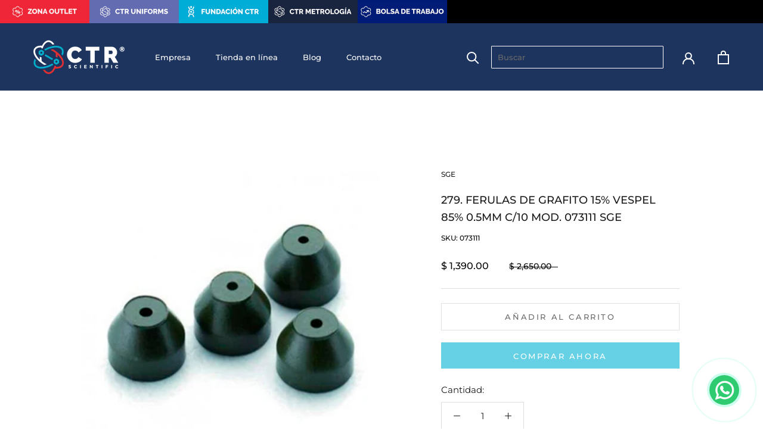

--- FILE ---
content_type: text/html; charset=utf-8
request_url: https://ctrscientific.com/products/ferulas-de-grafito-15-vespel-85-0-5mm-c-10-mod-073111-sge
body_size: 36838
content:
<!doctype html>

<html class="no-js" lang="es">
  <head>








<!-- LAYOUTHUB-HELPER -->

<!-- GA4 script tags -->
<script async src="https://www.googletagmanager.com/gtag/js?id="></script>
<script>
    window.dataLayer = window.dataLayer || [];
    function gtag() { dataLayer.push(arguments); }
    gtag('js', new Date());
    gtag('config', '', { groups: 'layouthub' });
</script>
<!-- End GA4 script tags -->

<!-- GA4 Snippet -->
<script>
    window.addEventListener('load', () => {
        // fallback for gtag when not initialized
        if (typeof window.gtag !== 'function') {
            window.gtag = (str1, str2, obj) => {
            }
        }
        // Poll queued events from pixel localStorage and forward to GA
        const STORAGE_KEY = 'LH_STORAGE_KEY';
        const INTERVAL = 2000;
        async function flushQueuedEvents() {
            try {
                const raw = window.localStorage.getItem(STORAGE_KEY);
                if (!raw) return;
                const events = JSON.parse(raw);
                if (!Array.isArray(events) || events.length === 0) return;
                for (const ev of events) {
                    if (!ev || !ev.name) continue;
                    const params = ev.params || {};
                    // attach template tag
                    params.lh_template_event = "product";
                    gtag('event', ev.name, Object.assign({ app_event: 'layouthub', send_to: 'layouthub' }, params));
                }
                // Clear only if all sent
                window.localStorage.removeItem(STORAGE_KEY);
            } catch (e) {
                // swallow to avoid breaking page
            }
        }
        flushQueuedEvents();
        setInterval(flushQueuedEvents, INTERVAL);
    })
</script>
<!-- End GA4 Snippet --><!-- END LAYOUTHUB-HELPER -->








<!-- LAYOUTHUB-V2-HEADER -->


<link rel="preload" as="style" href="https://fonts.googleapis.com/css2?family=Assistant:wght@regular;500;600;700&display=swap" onload="this.onload=null;this.rel='stylesheet'"><noscript><link rel="stylesheet" href="https://fonts.googleapis.com/css2?family=Assistant:wght@regular;500;600;700&display=swap"></noscript>
<style>
    
    :root{ --lh-other-sale-price-color: #d82727;
--lh-other-sale-bg-color: #d82727;
--lh-other-sale-text-color: #ffffff;
--lh-other-sold-out-bg-color: #adadad;
--lh-other-sold-out-text-color: #ffffff;
--lh-other-tag-1-bg-color: #008c62;
--lh-other-tag-1-text-color: #ffffff;
--lh-other-tag-2-bg-color: #405de6;
--lh-other-tag-2-text-color: #ffffff;
--lh-h1-font-family: Assistant;
--lh-h1-font-size: 52px;
--lh-h1-font-weight: 400;
--lh-h1-line-height: 1.3;
--lh-h1-letter-spacing: 0.6px;
--lh-h1-text-transform: inherit;
--lh-h1-font-style: normal;
--lh-h2-font-family: Assistant;
--lh-h2-font-size: 40px;
--lh-h2-font-weight: 400;
--lh-h2-line-height: 1.3;
--lh-h2-letter-spacing: 0.6px;
--lh-h2-text-transform: inherit;
--lh-h2-font-style: normal;
--lh-h3-font-family: Assistant;
--lh-h3-font-size: 24px;
--lh-h3-font-weight: 400;
--lh-h3-line-height: 1.3;
--lh-h3-letter-spacing: 0.6px;
--lh-h3-text-transform: inherit;
--lh-h3-font-style: normal;
--lh-h4-font-family: Assistant;
--lh-h4-font-size: 18px;
--lh-h4-font-weight: 400;
--lh-h4-line-height: 1.3;
--lh-h4-letter-spacing: 0.6px;
--lh-h4-text-transform: inherit;
--lh-h4-font-style: normal;
--lh-h5-font-family: Assistant;
--lh-h5-font-size: 15px;
--lh-h5-font-weight: 400;
--lh-h5-line-height: 1.3;
--lh-h5-letter-spacing: 0.6px;
--lh-h5-text-transform: inherit;
--lh-h5-font-style: normal;
--lh-p-font-family: Assistant;
--lh-p-font-size: 16px;
--lh-p-font-weight: 400;
--lh-p-line-height: 1.8;
--lh-p-letter-spacing: 0.6px;
--lh-p-text-transform: inherit;
--lh-p-font-style: normal;
--lh-p2-font-family: Assistant;
--lh-p2-font-size: 13.2px;
--lh-p2-font-weight: 400;
--lh-p2-line-height: 1.82;
--lh-p2-letter-spacing: 0.6px;
--lh-p2-text-transform: inherit;
--lh-p2-font-style: normal;
--lh-p3-font-family: Assistant;
--lh-p3-font-size: 18px;
--lh-p3-font-weight: 400;
--lh-p3-line-height: 1.8;
--lh-p3-letter-spacing: 0.6px;
--lh-p3-text-transform: inherit;
--lh-p3-font-style: normal;
--lh-btn-font-size: 15px;
--lh-btn-font-weight: 400;
--lh-btn-letter-spacing: 1px;
--lh-btn-text-transform: normal;
--lh-btn-height: 45px;
--lh-btn-padding: 30px;
--lh-btn-border-radius: 0px;
--lh-btn-transition-hover: 150ms;
--lh-btn-pr-border-width: 1px;
--lh-btn-pr-shadow-x: 0px;
--lh-btn-pr-shadow-y: 0px;
--lh-btn-pr-shadow-blur: 0px;
--lh-btn-pr-shadow-transparent: 0%;
--lh-btn-se-border-width: 1px;
--lh-btn-se-shadow-x: 0px;
--lh-btn-se-shadow-y: 0px;
--lh-btn-se-shadow-blur: 0px;
--lh-btn-se-shadow-transparent: 0%;
--lh-btn-te-underline: underline;
--lh-btn-te-underline-offset: 5px; }
    @media (min-width: 768px) and (max-width: 1023px) { :root{ --lh-h1-font-size: 44px;
--lh-h1-line-height: 1.3;
--lh-h1-letter-spacing: 0.6px;
--lh-h2-font-size: 34px;
--lh-h2-line-height: 1.3;
--lh-h3-font-size: 22px;
--lh-h3-line-height: 1.3;
--lh-h5-font-size: 15px;
--lh-btn-font-size: 15px;
--lh-btn-height: 45px;
--lh-btn-padding: 30px;
--lh-btn-pr-border-width: 1px;
--lh-btn-se-border-width: 1px; }}
    @media (max-width: 767px) { :root{ --lh-h1-font-size: 40px;
--lh-h2-font-size: 30px;
--lh-h3-font-size: 20px;
--lh-h4-font-size: 18px;
--lh-h5-font-size: 15px;
--lh-btn-font-size: 15px;
--lh-btn-height: 45px;
--lh-btn-padding: 30px;
--lh-btn-pr-border-width: 1px;
--lh-btn-se-border-width: 1px; }}
    
          .lh-scheme-1 {
            --lh-text-color: #5b5b5b;
            --lh-heading-color: #121212;
            --lh-background-color: #ffffff;
            --lh-btn-pr-background-color: #121212;
            --lh-btn-pr-label-color: #ffffff;
            --lh-btn-pr-border-color: #121212;
            --lh-btn-se-background-color: #ececec;
            --lh-btn-se-label-color: #121212;
            --lh-btn-se-border-color: #ececec;
            --lh-btn-te-label-color: #121212;

            --lh-btn-pr-background-hover: color-mix(in srgb, var(--lh-btn-pr-background-color), white 10%);
            --lh-btn-pr-label-hover: color-mix(in srgb, var(--lh-btn-pr-label-color), black 0%);
            --lh-btn-pr-border-hover: color-mix(in srgb, var(--lh-btn-pr-border-color), black 0%);

            --lh-btn-se-background-hover: color-mix(in srgb, var(--lh-btn-se-background-color), white 10%);
            --lh-btn-se-label-hover: color-mix(in srgb, var(--lh-btn-se-label-color), black 0%);
            --lh-btn-se-border-hover: color-mix(in srgb, var(--lh-btn-se-border-color), black 0%);

            --lh-btn-te-label-hover: color-mix(in srgb, var(--lh-btn-te-label-color), white 25%);

            --color-scheme-text: #5b5b5b;
            --color-scheme-bg: #ffffff;
            --color-scheme-text-50: #f2f2f2;
--color-scheme-text-100: #e6e6e6;
--color-scheme-text-200: #cccccc;
--color-scheme-text-300: #b3b3b3;
--color-scheme-text-400: #999999;
--color-scheme-text-500: #808080;
--color-scheme-text-600: #666666;
--color-scheme-text-700: #4d4d4d;
--color-scheme-text-800: #333333;
--color-scheme-text-900: #1a1a1a;
--color-scheme-text-950: #0d0d0d;
          }
        
          .lh-scheme-2 {
            --lh-text-color: #5b5b5b5;
            --lh-heading-color: #121212;
            --lh-background-color: #f5f5f5;
            --lh-btn-pr-background-color: #121212;
            --lh-btn-pr-label-color: #ffffff;
            --lh-btn-pr-border-color: #121212;
            --lh-btn-se-background-color: #d8d8d8;
            --lh-btn-se-label-color: #121212;
            --lh-btn-se-border-color: #d8d8d8;
            --lh-btn-te-label-color: #121212;

            --lh-btn-pr-background-hover: color-mix(in srgb, var(--lh-btn-pr-background-color), white 10%);
            --lh-btn-pr-label-hover: color-mix(in srgb, var(--lh-btn-pr-label-color), black 0%);
            --lh-btn-pr-border-hover: color-mix(in srgb, var(--lh-btn-pr-border-color), black 0%);

            --lh-btn-se-background-hover: color-mix(in srgb, var(--lh-btn-se-background-color), black 10%);
            --lh-btn-se-label-hover: color-mix(in srgb, var(--lh-btn-se-label-color), black 0%);
            --lh-btn-se-border-hover: color-mix(in srgb, var(--lh-btn-se-border-color), black 0%);

            --lh-btn-te-label-hover: color-mix(in srgb, var(--lh-btn-te-label-color), white 25%);

            --color-scheme-text: #5b5b5b5;
            --color-scheme-bg: #f5f5f5;
            --color-scheme-text-50: #f2f2f2;
--color-scheme-text-100: #e6e6e6;
--color-scheme-text-200: #cccccc;
--color-scheme-text-300: #b3b3b3;
--color-scheme-text-400: #999999;
--color-scheme-text-500: #808080;
--color-scheme-text-600: #666666;
--color-scheme-text-700: #4d4d4d;
--color-scheme-text-800: #333333;
--color-scheme-text-900: #1a1a1a;
--color-scheme-text-950: #0d0d0d;
          }
        
          .lh-scheme-3 {
            --lh-text-color: #ffffff;
            --lh-heading-color: #ffffff;
            --lh-background-color: #121212;
            --lh-btn-pr-background-color: #ffffff;
            --lh-btn-pr-label-color: #121212;
            --lh-btn-pr-border-color: #ffffff;
            --lh-btn-se-background-color: #ffffff00;
            --lh-btn-se-label-color: #ffffff;
            --lh-btn-se-border-color: #ffffff;
            --lh-btn-te-label-color: #ffffff;

            --lh-btn-pr-background-hover: color-mix(in srgb, var(--lh-btn-pr-background-color), black 10%);
            --lh-btn-pr-label-hover: color-mix(in srgb, var(--lh-btn-pr-label-color), black 0%);
            --lh-btn-pr-border-hover: color-mix(in srgb, var(--lh-btn-pr-border-color), black 0%);

            --lh-btn-se-background-hover: color-mix(in srgb, var(--lh-btn-se-background-color), white 100%);
            --lh-btn-se-label-hover: color-mix(in srgb, var(--lh-btn-se-label-color), black 100%);
            --lh-btn-se-border-hover: color-mix(in srgb, var(--lh-btn-se-border-color), black 0%);

            --lh-btn-te-label-hover: color-mix(in srgb, var(--lh-btn-te-label-color), black 25%);

            --color-scheme-text: #ffffff;
            --color-scheme-bg: #121212;
            --color-scheme-text-50: #f2f2f2;
--color-scheme-text-100: #e6e6e6;
--color-scheme-text-200: #cccccc;
--color-scheme-text-300: #b3b3b3;
--color-scheme-text-400: #999999;
--color-scheme-text-500: #808080;
--color-scheme-text-600: #666666;
--color-scheme-text-700: #4d4d4d;
--color-scheme-text-800: #333333;
--color-scheme-text-900: #1a1a1a;
--color-scheme-text-950: #0d0d0d;
          }
        
          .lh-h1 {
            font-family: var(--lh-h1-font-family);
            font-size: var(--lh-h1-font-size);
            font-weight: var(--lh-h1-font-weight);
            line-height: var(--lh-h1-line-height);
            letter-spacing: var(--lh-h1-letter-spacing);
            text-transform: var(--lh-h1-text-transform);
            font-style: var(--lh-h1-font-style);
            color: var(--lh-heading-color);
          }
          .lh-h2 {
            font-family: var(--lh-h2-font-family);
            font-size: var(--lh-h2-font-size);
            font-weight: var(--lh-h2-font-weight);
            line-height: var(--lh-h2-line-height);
            letter-spacing: var(--lh-h2-letter-spacing);
            text-transform: var(--lh-h2-text-transform);
            font-style: var(--lh-h2-font-style);
            color: var(--lh-heading-color);
          }
          .lh-h3 {
            font-family: var(--lh-h3-font-family);
            font-size: var(--lh-h3-font-size);
            font-weight: var(--lh-h3-font-weight);
            line-height: var(--lh-h3-line-height);
            letter-spacing: var(--lh-h3-letter-spacing);
            text-transform: var(--lh-h3-text-transform);
            font-style: var(--lh-h3-font-style);
            color: var(--lh-heading-color);
          }
          .lh-h4 {
            font-family: var(--lh-h4-font-family);
            font-size: var(--lh-h4-font-size);
            font-weight: var(--lh-h4-font-weight);
            line-height: var(--lh-h4-line-height);
            letter-spacing: var(--lh-h4-letter-spacing);
            text-transform: var(--lh-h4-text-transform);
            font-style: var(--lh-h4-font-style);
            color: var(--lh-heading-color);
          }
          .lh-h5 {
            font-family: var(--lh-h5-font-family);
            font-size: var(--lh-h5-font-size);
            font-weight: var(--lh-h5-font-weight);
            line-height: var(--lh-h5-line-height);
            letter-spacing: var(--lh-h5-letter-spacing);
            text-transform: var(--lh-h5-text-transform);
            font-style: var(--lh-h5-font-style);
            color: var(--lh-heading-color);
          }
          .lh-p {
            font-family: var(--lh-p-font-family);
            font-size: var(--lh-p-font-size);
            font-weight: var(--lh-p-font-weight);
            line-height: var(--lh-p-line-height);
            letter-spacing: var(--lh-p-letter-spacing);
            text-transform: var(--lh-p-text-transform);
            font-style: var(--lh-p-font-style);
            color: var(--lh-text-color);
          }
          .lh-p2 {
            font-family: var(--lh-p2-font-family);
            font-size: var(--lh-p2-font-size);
            font-weight: var(--lh-p2-font-weight);
            line-height: var(--lh-p2-line-height);
            letter-spacing: var(--lh-p2-letter-spacing);
            text-transform: var(--lh-p2-text-transform);
            font-style: var(--lh-p2-font-style);
            color: var(--lh-text-color);
          }
          .lh-p3 {
            font-family: var(--lh-p3-font-family);
            font-size: var(--lh-p3-font-size);
            font-weight: var(--lh-p3-font-weight);
            line-height: var(--lh-p3-line-height);
            letter-spacing: var(--lh-p3-letter-spacing);
            text-transform: var(--lh-p3-text-transform);
            font-style: var(--lh-p3-font-style);
            color: var(--lh-text-color);
          }
.lh-btn-pr, .lh-btn-se, .lh-btn-te {
        display: flex;
        align-items: center;
        justify-content:center;
        font-family: var(--lh-p-font-family);
        font-size: var(--lh-btn-font-size);
        font-weight: var(--lh-btn-font-weight);
        text-transform: var(--lh-btn-text-transform);
        letter-spacing: var(--lh-btn-letter-spacing);
        line-height: 1.5;
        font-style: var(--lh-p-font-style);
        transition: all ease-in var(--lh-btn-transition-hover, 0ms);
      }
.lh-btn-pr {
            cursor: pointer;
            color: var(--lh-btn-pr-label-color);
            
              height: var(--lh-btn-height);
              padding: 0px var(--lh-btn-padding);
              border-radius: var(--lh-btn-border-radius);
              outline: var(--lh-btn-pr-border-width) solid var(--lh-btn-pr-border-color);
              outline-offset: calc(var(--lh-btn-pr-border-width) * -1);
              background: var(--lh-btn-pr-background-color);
              box-shadow: var(--lh-btn-pr-shadow-x) var(--lh-btn-pr-shadow-y) var(--lh-btn-pr-shadow-blur) rgba(0, 0, 0, var(--lh-btn-pr-shadow-transparent));
            
          }
.lh-btn-pr:hover {
            color: var(--lh-btn-pr-label-hover);
            
              background: var(--lh-btn-pr-background-hover);
              border-color: var(--lh-btn-pr-border-hover);
            
          }
.lh-btn-se {
            cursor: pointer;
            color: var(--lh-btn-se-label-color);
            
              height: var(--lh-btn-height);
              padding: 0px var(--lh-btn-padding);
              border-radius: var(--lh-btn-border-radius);
              outline: var(--lh-btn-se-border-width) solid var(--lh-btn-se-border-color);
              outline-offset: calc(var(--lh-btn-se-border-width) * -1);
              background: var(--lh-btn-se-background-color);
              box-shadow: var(--lh-btn-se-shadow-x) var(--lh-btn-se-shadow-y) var(--lh-btn-se-shadow-blur) rgba(0, 0, 0, var(--lh-btn-se-shadow-transparent));
            
          }
.lh-btn-se:hover {
            color: var(--lh-btn-se-label-hover);
            
              background: var(--lh-btn-se-background-hover);
              border-color: var(--lh-btn-se-border-hover);
            
          }
.lh-btn-te {
            cursor: pointer;
            color: var(--lh-btn-te-label-color);
            
              text-decoration: var(--lh-btn-te-underline);
              text-underline-offset: var(--lh-btn-te-underline-offset);
              position: relative;
            
          }
.lh-btn-te:hover {
            color: var(--lh-btn-te-label-hover);
            
          }
    .lh-sections, .lh-section {
  display: block;
  width: 100%;
}
.lh-container {
  width: 100%;
  padding-top: var(--lh-container-padding-top, var(--lh-container-padding, 4rem));
  padding-bottom: var(--lh-container-padding-bottom, var(--lh-container-padding, 4rem));
  padding-right: var(--lh-container-padding, 1rem);
  padding-left: var(--lh-container-padding, 1rem);
  max-width: var(--lh-container-width, 1140px);
  margin-right: auto;
  margin-left: auto;
}
.lh-image-picture {
  aspect-ratio: var(--lh-image-ratio, auto);
  display: block;
  overflow: hidden;
}

.lh-image-picture img {
  width: 100%;
  height: 100%;
  object-fit: var(--lh-image-fit, cover);
  object-position: var(--lh-image-position, 50% 50%);
  vertical-align: middle;
}
@media (min-width: 993px) {
  .lh-image-picture[data-ratio="default"] img {
    height: auto;
  }
}
@media (min-width: 750px) and (max-width: 992px) {
  .lh-image-picture {
    aspect-ratio: var(--lh-image-ratio-ta, var(--lh-image-ratio, auto));
  }
  .lh-image-picture img {
    object-fit: var(--lh-image-fit-ta, var(--lh-image-fit,cover));
    object-position: var(--lh-image-position-ta, var(--lh-image-position,50% 50%));
  }
  .lh-image-picture[data-ratio-ta="default"] img {
    height: auto;
  }
}
@media (max-width: 749px) {
  .lh-image-picture {
    aspect-ratio: var(--lh-image-ratio-mo, var(--lh-image-ratio, auto));
  }
  .lh-image-picture img {
    object-fit: var(--lh-image-fit-mo, var(--lh-image-fit,cover));
    object-position: var(--lh-image-position-mo, var(--lh-image-position,50% 50%));
  }
  .lh-image-picture[data-ratio-mo="default"] img {
    height: auto;
  }
}
    
  </style>


    

<!-- END LAYOUTHUB-V2-HEADER --><!--Content in content_for_header -->
<!--LayoutHub-Embed--><meta name="layouthub" /><link rel="stylesheet" href="https://fonts.googleapis.com/css?display=swap&family=Barlow:100,200,300,400,500,600,700,800,900|Barlow+Condensed:100,200,300,400,500,600,700,800,900" /><link rel="stylesheet" type="text/css" href="[data-uri]" media="all">
<!--LH--><!--/LayoutHub-Embed--><meta charset="utf-8"> 
    <meta http-equiv="X-UA-Compatible" content="IE=edge,chrome=1">
    <meta name="viewport" content="width=device-width, initial-scale=1.0, height=device-height, minimum-scale=1.0, maximum-scale=1.0">
    <meta name="theme-color" content="">

    <title>
      279. FERULAS DE GRAFITO 15% VESPEL 85% 0.5MM C/10 MOD. 073111 SGE &ndash; CTR Scientific
    </title><meta name="description" content="&quot;PRECIOS EXCLUSIVOS ONLINE&quot;   PRECIO MÁS IVA. IMAGEN ILUSTRATIVA, PARA MÁS INFORMACIÓN CONTÁCTANOS A TRAVÉS DE NUESTRO CORREO ctrscientific@ctr.com.mx  "><link rel="canonical" href="https://ctrscientific.com/products/ferulas-de-grafito-15-vespel-85-0-5mm-c-10-mod-073111-sge"><link rel="shortcut icon" href="//ctrscientific.com/cdn/shop/files/atomo_ctr_scientific_96x.png?v=1621887407" type="image/png"><meta property="og:type" content="product">
  <meta property="og:title" content="279. FERULAS DE GRAFITO 15% VESPEL 85% 0.5MM C/10 MOD. 073111 SGE"><meta property="og:image" content="http://ctrscientific.com/cdn/shop/files/073111.jpg?v=1757540059">
    <meta property="og:image:secure_url" content="https://ctrscientific.com/cdn/shop/files/073111.jpg?v=1757540059">
    <meta property="og:image:width" content="500">
    <meta property="og:image:height" content="500"><meta property="product:price:amount" content="1,390.00">
  <meta property="product:price:currency" content="MXN"><meta property="og:description" content="&quot;PRECIOS EXCLUSIVOS ONLINE&quot;   PRECIO MÁS IVA. IMAGEN ILUSTRATIVA, PARA MÁS INFORMACIÓN CONTÁCTANOS A TRAVÉS DE NUESTRO CORREO ctrscientific@ctr.com.mx  "><meta property="og:url" content="https://ctrscientific.com/products/ferulas-de-grafito-15-vespel-85-0-5mm-c-10-mod-073111-sge">
<meta property="og:site_name" content="CTR Scientific"><meta name="twitter:card" content="summary"><meta name="twitter:title" content="279. FERULAS DE GRAFITO 15% VESPEL 85% 0.5MM C/10 MOD. 073111 SGE">
  <meta name="twitter:description" content="&quot;PRECIOS EXCLUSIVOS ONLINE&quot;
 
PRECIO MÁS IVA. IMAGEN ILUSTRATIVA, PARA MÁS INFORMACIÓN CONTÁCTANOS A TRAVÉS DE NUESTRO CORREO ctrscientific@ctr.com.mx
 ">
  <meta name="twitter:image" content="https://ctrscientific.com/cdn/shop/files/073111_600x600_crop_center.jpg?v=1757540059">
    <style>
  @font-face {
  font-family: Montserrat;
  font-weight: 500;
  font-style: normal;
  font-display: fallback;
  src: url("//ctrscientific.com/cdn/fonts/montserrat/montserrat_n5.07ef3781d9c78c8b93c98419da7ad4fbeebb6635.woff2") format("woff2"),
       url("//ctrscientific.com/cdn/fonts/montserrat/montserrat_n5.adf9b4bd8b0e4f55a0b203cdd84512667e0d5e4d.woff") format("woff");
}

  @font-face {
  font-family: Montserrat;
  font-weight: 400;
  font-style: normal;
  font-display: fallback;
  src: url("//ctrscientific.com/cdn/fonts/montserrat/montserrat_n4.81949fa0ac9fd2021e16436151e8eaa539321637.woff2") format("woff2"),
       url("//ctrscientific.com/cdn/fonts/montserrat/montserrat_n4.a6c632ca7b62da89c3594789ba828388aac693fe.woff") format("woff");
}


  @font-face {
  font-family: Montserrat;
  font-weight: 700;
  font-style: normal;
  font-display: fallback;
  src: url("//ctrscientific.com/cdn/fonts/montserrat/montserrat_n7.3c434e22befd5c18a6b4afadb1e3d77c128c7939.woff2") format("woff2"),
       url("//ctrscientific.com/cdn/fonts/montserrat/montserrat_n7.5d9fa6e2cae713c8fb539a9876489d86207fe957.woff") format("woff");
}

  @font-face {
  font-family: Montserrat;
  font-weight: 400;
  font-style: italic;
  font-display: fallback;
  src: url("//ctrscientific.com/cdn/fonts/montserrat/montserrat_i4.5a4ea298b4789e064f62a29aafc18d41f09ae59b.woff2") format("woff2"),
       url("//ctrscientific.com/cdn/fonts/montserrat/montserrat_i4.072b5869c5e0ed5b9d2021e4c2af132e16681ad2.woff") format("woff");
}

  @font-face {
  font-family: Montserrat;
  font-weight: 700;
  font-style: italic;
  font-display: fallback;
  src: url("//ctrscientific.com/cdn/fonts/montserrat/montserrat_i7.a0d4a463df4f146567d871890ffb3c80408e7732.woff2") format("woff2"),
       url("//ctrscientific.com/cdn/fonts/montserrat/montserrat_i7.f6ec9f2a0681acc6f8152c40921d2a4d2e1a2c78.woff") format("woff");
}


  :root {
    --heading-font-family : Montserrat, sans-serif;
    --heading-font-weight : 500;
    --heading-font-style  : normal;

    --text-font-family : Montserrat, sans-serif;
    --text-font-weight : 400;
    --text-font-style  : normal;

    --base-text-font-size   : 15px;
    --default-text-font-size: 14px;--background          : #ffffff;
    --background-rgb      : 255, 255, 255;
    --light-background    : #ffffff;
    --light-background-rgb: 255, 255, 255;
    --heading-color       : #1c1b1b;
    --text-color          : #1c1b1b;
    --text-color-rgb      : 28, 27, 27;
    --text-color-light    : #6a6a6a;
    --text-color-light-rgb: 106, 106, 106;
    --link-color          : #6a6a6a;
    --link-color-rgb      : 106, 106, 106;
    --border-color        : #dddddd;
    --border-color-rgb    : 221, 221, 221;

    --button-background    : #66d0e4;
    --button-background-rgb: 102, 208, 228;
    --button-text-color    : #ffffff;

    --header-background       : #ffffff;
    --header-heading-color    : #1c1b1b;
    --header-light-text-color : #6a6a6a;
    --header-border-color     : #dddddd;

    --footer-background    : #efefef;
    --footer-text-color    : #6a6a6a;
    --footer-heading-color : #1c1b1b;
    --footer-border-color  : #dbdbdb;

    --navigation-background      : #1c1b1b;
    --navigation-background-rgb  : 28, 27, 27;
    --navigation-text-color      : #ffffff;
    --navigation-text-color-light: rgba(255, 255, 255, 0.5);
    --navigation-border-color    : rgba(255, 255, 255, 0.25);

    --newsletter-popup-background     : #1c1b1b;
    --newsletter-popup-text-color     : #ffffff;
    --newsletter-popup-text-color-rgb : 255, 255, 255;

    --secondary-elements-background       : #1c1b1b;
    --secondary-elements-background-rgb   : 28, 27, 27;
    --secondary-elements-text-color       : #ffffff;
    --secondary-elements-text-color-light : rgba(255, 255, 255, 0.5);
    --secondary-elements-border-color     : rgba(255, 255, 255, 0.25);

    --product-sale-price-color    : #e14235;
    --product-sale-price-color-rgb: 225, 66, 53;
    --product-star-rating: #f6a429;

    /* Shopify related variables */
    --payment-terms-background-color: #ffffff;

    /* Products */

    --horizontal-spacing-four-products-per-row: 40px;
        --horizontal-spacing-two-products-per-row : 40px;

    --vertical-spacing-four-products-per-row: 60px;
        --vertical-spacing-two-products-per-row : 75px;

    /* Animation */
    --drawer-transition-timing: cubic-bezier(0.645, 0.045, 0.355, 1);
    --header-base-height: 80px; /* We set a default for browsers that do not support CSS variables */

    /* Cursors */
    --cursor-zoom-in-svg    : url(//ctrscientific.com/cdn/shop/t/14/assets/cursor-zoom-in.svg?v=170532930330058140181654724633);
    --cursor-zoom-in-2x-svg : url(//ctrscientific.com/cdn/shop/t/14/assets/cursor-zoom-in-2x.svg?v=56685658183649387561654724633);
  }
</style>

<script>
  // IE11 does not have support for CSS variables, so we have to polyfill them
  if (!(((window || {}).CSS || {}).supports && window.CSS.supports('(--a: 0)'))) {
    const script = document.createElement('script');
    script.type = 'text/javascript';
    script.src = 'https://cdn.jsdelivr.net/npm/css-vars-ponyfill@2';
    script.onload = function() {
      cssVars({});
    };

    document.getElementsByTagName('head')[0].appendChild(script);
  }
</script>

    <script>window.performance && window.performance.mark && window.performance.mark('shopify.content_for_header.start');</script><meta name="google-site-verification" content="4FJS30d8odVTXKruuHfIBQ7O8wvsTyHhb9gspzBs78o">
<meta name="google-site-verification" content="4iVcOtsxpRG1cRnSStvS8OpflVSsf4i_1oMhmt-ich8">
<meta name="facebook-domain-verification" content="mo2nm3e5z3kg6eoiglr5ie7tsw8efq">
<meta name="facebook-domain-verification" content="5qwhxk1v4kv8ifpvhect7nv5q70pjq">
<meta name="facebook-domain-verification" content="2oloje2sme03mbbgaq400l6fss50o7">
<meta id="shopify-digital-wallet" name="shopify-digital-wallet" content="/11845468241/digital_wallets/dialog">
<meta name="shopify-checkout-api-token" content="311ee5c71740a5cee4749daa2ea6df3f">
<meta id="in-context-paypal-metadata" data-shop-id="11845468241" data-venmo-supported="false" data-environment="production" data-locale="es_ES" data-paypal-v4="true" data-currency="MXN">
<link rel="alternate" type="application/json+oembed" href="https://ctrscientific.com/products/ferulas-de-grafito-15-vespel-85-0-5mm-c-10-mod-073111-sge.oembed">
<script async="async" src="/checkouts/internal/preloads.js?locale=es-MX"></script>
<script id="shopify-features" type="application/json">{"accessToken":"311ee5c71740a5cee4749daa2ea6df3f","betas":["rich-media-storefront-analytics"],"domain":"ctrscientific.com","predictiveSearch":true,"shopId":11845468241,"locale":"es"}</script>
<script>var Shopify = Shopify || {};
Shopify.shop = "ctrscientific.myshopify.com";
Shopify.locale = "es";
Shopify.currency = {"active":"MXN","rate":"1.0"};
Shopify.country = "MX";
Shopify.theme = {"name":"Prestige SO 2.1 CTR Pages","id":122613170257,"schema_name":"Prestige","schema_version":"5.7.0","theme_store_id":855,"role":"main"};
Shopify.theme.handle = "null";
Shopify.theme.style = {"id":null,"handle":null};
Shopify.cdnHost = "ctrscientific.com/cdn";
Shopify.routes = Shopify.routes || {};
Shopify.routes.root = "/";</script>
<script type="module">!function(o){(o.Shopify=o.Shopify||{}).modules=!0}(window);</script>
<script>!function(o){function n(){var o=[];function n(){o.push(Array.prototype.slice.apply(arguments))}return n.q=o,n}var t=o.Shopify=o.Shopify||{};t.loadFeatures=n(),t.autoloadFeatures=n()}(window);</script>
<script id="shop-js-analytics" type="application/json">{"pageType":"product"}</script>
<script defer="defer" async type="module" src="//ctrscientific.com/cdn/shopifycloud/shop-js/modules/v2/client.init-shop-cart-sync_BSQ69bm3.es.esm.js"></script>
<script defer="defer" async type="module" src="//ctrscientific.com/cdn/shopifycloud/shop-js/modules/v2/chunk.common_CIqZBrE6.esm.js"></script>
<script type="module">
  await import("//ctrscientific.com/cdn/shopifycloud/shop-js/modules/v2/client.init-shop-cart-sync_BSQ69bm3.es.esm.js");
await import("//ctrscientific.com/cdn/shopifycloud/shop-js/modules/v2/chunk.common_CIqZBrE6.esm.js");

  window.Shopify.SignInWithShop?.initShopCartSync?.({"fedCMEnabled":true,"windoidEnabled":true});

</script>
<script>(function() {
  var isLoaded = false;
  function asyncLoad() {
    if (isLoaded) return;
    isLoaded = true;
    var urls = ["https:\/\/app.taggshop.io\/js\/embed.min.js?shop=ctrscientific.myshopify.com","https:\/\/cdn.nfcube.com\/d2918071d4eabf99bd02d72d982c3f8b.js?shop=ctrscientific.myshopify.com","https:\/\/shy.elfsight.com\/p\/platform.js?shop=ctrscientific.myshopify.com","https:\/\/app.layouthub.com\/shopify\/layouthub.js?shop=ctrscientific.myshopify.com","\/\/www.powr.io\/powr.js?powr-token=ctrscientific.myshopify.com\u0026external-type=shopify\u0026shop=ctrscientific.myshopify.com"];
    for (var i = 0; i < urls.length; i++) {
      var s = document.createElement('script');
      s.type = 'text/javascript';
      s.async = true;
      s.src = urls[i];
      var x = document.getElementsByTagName('script')[0];
      x.parentNode.insertBefore(s, x);
    }
  };
  if(window.attachEvent) {
    window.attachEvent('onload', asyncLoad);
  } else {
    window.addEventListener('load', asyncLoad, false);
  }
})();</script>
<script id="__st">var __st={"a":11845468241,"offset":-21600,"reqid":"839b1eaf-8825-4838-8d2d-6315f57d4d63-1768913668","pageurl":"ctrscientific.com\/products\/ferulas-de-grafito-15-vespel-85-0-5mm-c-10-mod-073111-sge","u":"e2a699b63f5c","p":"product","rtyp":"product","rid":4197125423185};</script>
<script>window.ShopifyPaypalV4VisibilityTracking = true;</script>
<script id="captcha-bootstrap">!function(){'use strict';const t='contact',e='account',n='new_comment',o=[[t,t],['blogs',n],['comments',n],[t,'customer']],c=[[e,'customer_login'],[e,'guest_login'],[e,'recover_customer_password'],[e,'create_customer']],r=t=>t.map((([t,e])=>`form[action*='/${t}']:not([data-nocaptcha='true']) input[name='form_type'][value='${e}']`)).join(','),a=t=>()=>t?[...document.querySelectorAll(t)].map((t=>t.form)):[];function s(){const t=[...o],e=r(t);return a(e)}const i='password',u='form_key',d=['recaptcha-v3-token','g-recaptcha-response','h-captcha-response',i],f=()=>{try{return window.sessionStorage}catch{return}},m='__shopify_v',_=t=>t.elements[u];function p(t,e,n=!1){try{const o=window.sessionStorage,c=JSON.parse(o.getItem(e)),{data:r}=function(t){const{data:e,action:n}=t;return t[m]||n?{data:e,action:n}:{data:t,action:n}}(c);for(const[e,n]of Object.entries(r))t.elements[e]&&(t.elements[e].value=n);n&&o.removeItem(e)}catch(o){console.error('form repopulation failed',{error:o})}}const l='form_type',E='cptcha';function T(t){t.dataset[E]=!0}const w=window,h=w.document,L='Shopify',v='ce_forms',y='captcha';let A=!1;((t,e)=>{const n=(g='f06e6c50-85a8-45c8-87d0-21a2b65856fe',I='https://cdn.shopify.com/shopifycloud/storefront-forms-hcaptcha/ce_storefront_forms_captcha_hcaptcha.v1.5.2.iife.js',D={infoText:'Protegido por hCaptcha',privacyText:'Privacidad',termsText:'Términos'},(t,e,n)=>{const o=w[L][v],c=o.bindForm;if(c)return c(t,g,e,D).then(n);var r;o.q.push([[t,g,e,D],n]),r=I,A||(h.body.append(Object.assign(h.createElement('script'),{id:'captcha-provider',async:!0,src:r})),A=!0)});var g,I,D;w[L]=w[L]||{},w[L][v]=w[L][v]||{},w[L][v].q=[],w[L][y]=w[L][y]||{},w[L][y].protect=function(t,e){n(t,void 0,e),T(t)},Object.freeze(w[L][y]),function(t,e,n,w,h,L){const[v,y,A,g]=function(t,e,n){const i=e?o:[],u=t?c:[],d=[...i,...u],f=r(d),m=r(i),_=r(d.filter((([t,e])=>n.includes(e))));return[a(f),a(m),a(_),s()]}(w,h,L),I=t=>{const e=t.target;return e instanceof HTMLFormElement?e:e&&e.form},D=t=>v().includes(t);t.addEventListener('submit',(t=>{const e=I(t);if(!e)return;const n=D(e)&&!e.dataset.hcaptchaBound&&!e.dataset.recaptchaBound,o=_(e),c=g().includes(e)&&(!o||!o.value);(n||c)&&t.preventDefault(),c&&!n&&(function(t){try{if(!f())return;!function(t){const e=f();if(!e)return;const n=_(t);if(!n)return;const o=n.value;o&&e.removeItem(o)}(t);const e=Array.from(Array(32),(()=>Math.random().toString(36)[2])).join('');!function(t,e){_(t)||t.append(Object.assign(document.createElement('input'),{type:'hidden',name:u})),t.elements[u].value=e}(t,e),function(t,e){const n=f();if(!n)return;const o=[...t.querySelectorAll(`input[type='${i}']`)].map((({name:t})=>t)),c=[...d,...o],r={};for(const[a,s]of new FormData(t).entries())c.includes(a)||(r[a]=s);n.setItem(e,JSON.stringify({[m]:1,action:t.action,data:r}))}(t,e)}catch(e){console.error('failed to persist form',e)}}(e),e.submit())}));const S=(t,e)=>{t&&!t.dataset[E]&&(n(t,e.some((e=>e===t))),T(t))};for(const o of['focusin','change'])t.addEventListener(o,(t=>{const e=I(t);D(e)&&S(e,y())}));const B=e.get('form_key'),M=e.get(l),P=B&&M;t.addEventListener('DOMContentLoaded',(()=>{const t=y();if(P)for(const e of t)e.elements[l].value===M&&p(e,B);[...new Set([...A(),...v().filter((t=>'true'===t.dataset.shopifyCaptcha))])].forEach((e=>S(e,t)))}))}(h,new URLSearchParams(w.location.search),n,t,e,['guest_login'])})(!0,!0)}();</script>
<script integrity="sha256-4kQ18oKyAcykRKYeNunJcIwy7WH5gtpwJnB7kiuLZ1E=" data-source-attribution="shopify.loadfeatures" defer="defer" src="//ctrscientific.com/cdn/shopifycloud/storefront/assets/storefront/load_feature-a0a9edcb.js" crossorigin="anonymous"></script>
<script data-source-attribution="shopify.dynamic_checkout.dynamic.init">var Shopify=Shopify||{};Shopify.PaymentButton=Shopify.PaymentButton||{isStorefrontPortableWallets:!0,init:function(){window.Shopify.PaymentButton.init=function(){};var t=document.createElement("script");t.src="https://ctrscientific.com/cdn/shopifycloud/portable-wallets/latest/portable-wallets.es.js",t.type="module",document.head.appendChild(t)}};
</script>
<script data-source-attribution="shopify.dynamic_checkout.buyer_consent">
  function portableWalletsHideBuyerConsent(e){var t=document.getElementById("shopify-buyer-consent"),n=document.getElementById("shopify-subscription-policy-button");t&&n&&(t.classList.add("hidden"),t.setAttribute("aria-hidden","true"),n.removeEventListener("click",e))}function portableWalletsShowBuyerConsent(e){var t=document.getElementById("shopify-buyer-consent"),n=document.getElementById("shopify-subscription-policy-button");t&&n&&(t.classList.remove("hidden"),t.removeAttribute("aria-hidden"),n.addEventListener("click",e))}window.Shopify?.PaymentButton&&(window.Shopify.PaymentButton.hideBuyerConsent=portableWalletsHideBuyerConsent,window.Shopify.PaymentButton.showBuyerConsent=portableWalletsShowBuyerConsent);
</script>
<script>
  function portableWalletsCleanup(e){e&&e.src&&console.error("Failed to load portable wallets script "+e.src);var t=document.querySelectorAll("shopify-accelerated-checkout .shopify-payment-button__skeleton, shopify-accelerated-checkout-cart .wallet-cart-button__skeleton"),e=document.getElementById("shopify-buyer-consent");for(let e=0;e<t.length;e++)t[e].remove();e&&e.remove()}function portableWalletsNotLoadedAsModule(e){e instanceof ErrorEvent&&"string"==typeof e.message&&e.message.includes("import.meta")&&"string"==typeof e.filename&&e.filename.includes("portable-wallets")&&(window.removeEventListener("error",portableWalletsNotLoadedAsModule),window.Shopify.PaymentButton.failedToLoad=e,"loading"===document.readyState?document.addEventListener("DOMContentLoaded",window.Shopify.PaymentButton.init):window.Shopify.PaymentButton.init())}window.addEventListener("error",portableWalletsNotLoadedAsModule);
</script>

<script type="module" src="https://ctrscientific.com/cdn/shopifycloud/portable-wallets/latest/portable-wallets.es.js" onError="portableWalletsCleanup(this)" crossorigin="anonymous"></script>
<script nomodule>
  document.addEventListener("DOMContentLoaded", portableWalletsCleanup);
</script>

<link id="shopify-accelerated-checkout-styles" rel="stylesheet" media="screen" href="https://ctrscientific.com/cdn/shopifycloud/portable-wallets/latest/accelerated-checkout-backwards-compat.css" crossorigin="anonymous">
<style id="shopify-accelerated-checkout-cart">
        #shopify-buyer-consent {
  margin-top: 1em;
  display: inline-block;
  width: 100%;
}

#shopify-buyer-consent.hidden {
  display: none;
}

#shopify-subscription-policy-button {
  background: none;
  border: none;
  padding: 0;
  text-decoration: underline;
  font-size: inherit;
  cursor: pointer;
}

#shopify-subscription-policy-button::before {
  box-shadow: none;
}

      </style>

<script>window.performance && window.performance.mark && window.performance.mark('shopify.content_for_header.end');</script>

    <link rel="stylesheet" href="//ctrscientific.com/cdn/shop/t/14/assets/theme.css?v=50695815938777006811753728673">

    <script>// This allows to expose several variables to the global scope, to be used in scripts
      window.theme = {
        pageType: "product",
        moneyFormat: "$ {{amount}}",
        moneyWithCurrencyFormat: "$ {{amount}} MXN",
        currencyCodeEnabled: false,
        productImageSize: "natural",
        searchMode: "product",
        showPageTransition: false,
        showElementStaggering: true,
        showImageZooming: true
      };

      window.routes = {
        rootUrl: "\/",
        rootUrlWithoutSlash: '',
        cartUrl: "\/cart",
        cartAddUrl: "\/cart\/add",
        cartChangeUrl: "\/cart\/change",
        searchUrl: "\/search",
        productRecommendationsUrl: "\/recommendations\/products"
      };

      window.languages = {
        cartAddNote: "Añadir una nota de pedido",
        cartEditNote: "Editar nota de pedido",
        productImageLoadingError: "Esta imagen no pudo ser cargada. Intente volver a cargar la página.",
        productFormAddToCart: "Añadir al carrito",
        productFormUnavailable: "No disponible",
        productFormSoldOut: "Solicitar más información",
        shippingEstimatorOneResult: "1 opción disponible",
        shippingEstimatorMoreResults: "{{count}} opciones disponibles:",
        shippingEstimatorNoResults: "No se pudo encontrar ningún envío"
      };

      window.lazySizesConfig = {
        loadHidden: false,
        hFac: 0.5,
        expFactor: 2,
        ricTimeout: 150,
        lazyClass: 'Image--lazyLoad',
        loadingClass: 'Image--lazyLoading',
        loadedClass: 'Image--lazyLoaded'
      };

      document.documentElement.className = document.documentElement.className.replace('no-js', 'js');
      document.documentElement.style.setProperty('--window-height', window.innerHeight + 'px');

      // We do a quick detection of some features (we could use Modernizr but for so little...)
      (function() {
        document.documentElement.className += ((window.CSS && window.CSS.supports('(position: sticky) or (position: -webkit-sticky)')) ? ' supports-sticky' : ' no-supports-sticky');
        document.documentElement.className += (window.matchMedia('(-moz-touch-enabled: 1), (hover: none)')).matches ? ' no-supports-hover' : ' supports-hover';
      }());

      
    </script>

    <script src="//ctrscientific.com/cdn/shop/t/14/assets/lazysizes.min.js?v=174358363404432586981654724619" async></script><script src="https://ajax.googleapis.com/ajax/libs/jquery/3.6.0/jquery.min.js"></script>
    <script src="//ctrscientific.com/cdn/shop/t/14/assets/libs.min.js?v=26178543184394469741654724620" defer></script>
    <script src="//ctrscientific.com/cdn/shop/t/14/assets/theme.js?v=184032116436772133731721778199" defer></script>
    <script src="//ctrscientific.com/cdn/shop/t/14/assets/custom.js?v=183944157590872491501654724619" defer></script>

    <script>
      (function () {
        window.onpageshow = function() {
          if (window.theme.showPageTransition) {
            var pageTransition = document.querySelector('.PageTransition');

            if (pageTransition) {
              pageTransition.style.visibility = 'visible';
              pageTransition.style.opacity = '0';
            }
          }

          // When the page is loaded from the cache, we have to reload the cart content
          document.documentElement.dispatchEvent(new CustomEvent('cart:refresh', {
            bubbles: true
          }));
        };
      })();
    </script>

    
  <script type="application/ld+json">
  {
    "@context": "http://schema.org",
    "@type": "Product",
    "offers": [{
          "@type": "Offer",
          "name": "Default Title",
          "availability":"https://schema.org/InStock",
          "price": 1390.0,
          "priceCurrency": "MXN",
          "priceValidUntil": "2026-01-30","sku": "073111","url": "/products/ferulas-de-grafito-15-vespel-85-0-5mm-c-10-mod-073111-sge?variant=30348052332625"
        }
],
    "brand": {
      "name": "SGE"
    },
    "name": "279. FERULAS DE GRAFITO 15% VESPEL 85% 0.5MM C\/10 MOD. 073111 SGE",
    "description": "\"PRECIOS EXCLUSIVOS ONLINE\"\n \nPRECIO MÁS IVA. IMAGEN ILUSTRATIVA, PARA MÁS INFORMACIÓN CONTÁCTANOS A TRAVÉS DE NUESTRO CORREO ctrscientific@ctr.com.mx\n ",
    "category": "FERULAS",
    "url": "/products/ferulas-de-grafito-15-vespel-85-0-5mm-c-10-mod-073111-sge",
    "sku": "073111",
    "image": {
      "@type": "ImageObject",
      "url": "https://ctrscientific.com/cdn/shop/files/073111_1024x.jpg?v=1757540059",
      "image": "https://ctrscientific.com/cdn/shop/files/073111_1024x.jpg?v=1757540059",
      "name": "279. FERULAS DE GRAFITO 15% VESPEL 85% 0.5MM C\/10 MOD. 073111 SGE",
      "width": "1024",
      "height": "1024"
    }
  }
  </script>



  <script type="application/ld+json">
  {
    "@context": "http://schema.org",
    "@type": "BreadcrumbList",
  "itemListElement": [{
      "@type": "ListItem",
      "position": 1,
      "name": "Home",
      "item": "https://ctrscientific.com"
    },{
          "@type": "ListItem",
          "position": 2,
          "name": "279. FERULAS DE GRAFITO 15% VESPEL 85% 0.5MM C\/10 MOD. 073111 SGE",
          "item": "https://ctrscientific.com/products/ferulas-de-grafito-15-vespel-85-0-5mm-c-10-mod-073111-sge"
        }]
  }
  </script>

    <!-- end of head -->
<!-- Google Tag Manager -->
<script>(function(w,d,s,l,i){w[l]=w[l]||[];w[l].push({'gtm.start':
new Date().getTime(),event:'gtm.js'});var f=d.getElementsByTagName(s)[0],
j=d.createElement(s),dl=l!='dataLayer'?'&l='+l:'';j.async=true;j.src=
'https://www.googletagmanager.com/gtm.js?id='+i+dl;f.parentNode.insertBefore(j,f);
})(window,document,'script','dataLayer','GTM-56KQKTL');</script>
<!-- End Google Tag Manager -->
  <!--DOOFINDER-SHOPIFY-->  <!--/DOOFINDER-SHOPIFY--><!--DOOFINDER-SHOPIFY-->  <!--/DOOFINDER-SHOPIFY--><!-- BEGIN app block: shopify://apps/hulk-form-builder/blocks/app-embed/b6b8dd14-356b-4725-a4ed-77232212b3c3 --><!-- BEGIN app snippet: hulkapps-formbuilder-theme-ext --><script type="text/javascript">
  
  if (typeof window.formbuilder_customer != "object") {
        window.formbuilder_customer = {}
  }

  window.hulkFormBuilder = {
    form_data: {"form_aIizTP44Tb3WS1gZd4SMUQ":{"uuid":"aIizTP44Tb3WS1gZd4SMUQ","form_name":"Bolsa de trabajo CTR","form_data":{"div_back_gradient_1":"#fff","div_back_gradient_2":"#fff","back_color":"#fff","form_title":"","form_submit":"ENVIAR","after_submit":"hideAndmessage","after_submit_msg":"\u003cp style=\"text-align: center;\"\u003e\u003cspan style=\"color:#44b6c7;\"\u003e\u003cstrong\u003e\u0026iexcl;Gracias por contactarnos!\u003c\/strong\u003e\u003c\/span\u003e\u003cbr \/\u003e\nHemos recibido tus datos correctamente lo analizaremos,\u003cbr \/\u003e\ny nos pondremos en contacto contigo pronto.\u003c\/p\u003e\n","captcha_enable":"yes","label_style":"blockLabels","input_border_radius":"2","back_type":"transparent","input_back_color":"#fff","input_back_color_hover":"#fff","back_shadow":"none","label_font_clr":"#333333","input_font_clr":"#333333","button_align":"fullBtn","button_clr":"#fff","button_back_clr":"#66d0e4","button_border_radius":"2","form_width":"100%","form_border_size":"2","form_border_clr":"transparent","form_border_radius":"1","label_font_size":"14","input_font_size":"12","button_font_size":"16","form_padding":"35","input_border_color":"#ccc","input_border_color_hover":"#ccc","btn_border_clr":"#fffbfb","btn_border_size":"1","form_name":"Bolsa de trabajo CTR","":"capitalhumano@ctr.com.mx","form_access_message":"\u003cp\u003ePlease login to access the form\u003cbr\u003eDo not have an account? Create account\u003c\/p\u003e","captcha_honeypot":"no","captcha_align":"left","captcha_lang":"es-419","formElements":[{"type":"text","position":0,"label":"Nombre","customClass":"","halfwidth":"yes","Conditions":{},"required":"yes","page_number":1},{"type":"text","position":1,"label":"Apellido","halfwidth":"yes","Conditions":{},"required":"yes","page_number":1},{"Conditions":{},"type":"select","position":2,"label":"Estado de residencia","halfwidth":"no","values":"Aguascalientes\nBaja California\nBaja California Sur\nCampeche\nChiapas\nChihuahua\nCoahuila\nColima\nCiudad de México\nDurango\nGuanajuato\nGuerrero\nHidalgo\nJalisco\nMéxico\nMichoacán\nMorelos\nNayarit\nNuevo León\nOaxaca\nPuebla\nQuerétaro\nQuintana Roo\nSan Luis Potosí\nSinaloa\nSonora\nTabasco\nTamaulipas\nTlaxcala\nVeracruz\nYucatán\nZacatecas","elementCost":{},"required":"yes","page_number":1},{"Conditions":{},"type":"newdate","position":3,"label":"Fecha de nacimiento","required":"yes","date_limit":"no","disable_future_dates":"no","maxDate":"2006-12-31","language":"es","page_number":1},{"Conditions":{},"type":"phone","position":4,"label":"Teléfono de contacto","required":"yes","phone_validate_field":"no","default_country_code":"Mexico +52","page_number":1},{"type":"email","position":5,"label":"Email","required":"yes","email_confirm":"yes","Conditions":{},"page_number":1},{"Conditions":{},"type":"file","position":6,"label":"Adjuntar Curriculum Vitae","enable_drag_and_drop":"no","halfwidth":"no","page_number":1}]},"is_spam_form":false,"shop_uuid":"JdHT6Wjahz7V3ANXt0QORw","shop_timezone":"America\/Mexico_City","shop_id":107393,"shop_is_after_submit_enabled":true,"shop_shopify_plan":"professional","shop_shopify_domain":"ctrscientific.myshopify.com"}},
    shop_data: {"shop_JdHT6Wjahz7V3ANXt0QORw":{"shop_uuid":"JdHT6Wjahz7V3ANXt0QORw","shop_timezone":"America\/Mexico_City","shop_id":107393,"shop_is_after_submit_enabled":true,"shop_shopify_plan":"Shopify","shop_shopify_domain":"ctrscientific.myshopify.com","shop_created_at":"2024-05-16T13:31:42.825-05:00","is_skip_metafield":false,"shop_deleted":false,"shop_disabled":false}},
    settings_data: {"shop_settings":{"shop_customise_msgs":[],"default_customise_msgs":{"is_required":"is required","thank_you":"Thank you! The form was submitted successfully.","processing":"Processing...","valid_data":"Please provide valid data","valid_email":"Provide valid email format","valid_tags":"HTML Tags are not allowed","valid_phone":"Provide valid phone number","valid_captcha":"Please provide valid captcha response","valid_url":"Provide valid URL","only_number_alloud":"Provide valid number in","number_less":"must be less than","number_more":"must be more than","image_must_less":"Image must be less than 20MB","image_number":"Images allowed","image_extension":"Invalid extension! Please provide image file","error_image_upload":"Error in image upload. Please try again.","error_file_upload":"Error in file upload. Please try again.","your_response":"Your response","error_form_submit":"Error occur.Please try again after sometime.","email_submitted":"Form with this email is already submitted","invalid_email_by_zerobounce":"The email address you entered appears to be invalid. Please check it and try again.","download_file":"Download file","card_details_invalid":"Your card details are invalid","card_details":"Card details","please_enter_card_details":"Please enter card details","card_number":"Card number","exp_mm":"Exp MM","exp_yy":"Exp YY","crd_cvc":"CVV","payment_value":"Payment amount","please_enter_payment_amount":"Please enter payment amount","address1":"Address line 1","address2":"Address line 2","city":"City","province":"Province","zipcode":"Zip code","country":"Country","blocked_domain":"This form does not accept addresses from","file_must_less":"File must be less than 20MB","file_extension":"Invalid extension! Please provide file","only_file_number_alloud":"files allowed","previous":"Previous","next":"Next","must_have_a_input":"Please enter at least one field.","please_enter_required_data":"Please enter required data","atleast_one_special_char":"Include at least one special character","atleast_one_lowercase_char":"Include at least one lowercase character","atleast_one_uppercase_char":"Include at least one uppercase character","atleast_one_number":"Include at least one number","must_have_8_chars":"Must have 8 characters long","be_between_8_and_12_chars":"Be between 8 and 12 characters long","please_select":"Please Select","phone_submitted":"Form with this phone number is already submitted","user_res_parse_error":"Error while submitting the form","valid_same_values":"values must be same","product_choice_clear_selection":"Clear Selection","picture_choice_clear_selection":"Clear Selection","remove_all_for_file_image_upload":"Remove All","invalid_file_type_for_image_upload":"You can't upload files of this type.","invalid_file_type_for_signature_upload":"You can't upload files of this type.","max_files_exceeded_for_file_upload":"You can not upload any more files.","max_files_exceeded_for_image_upload":"You can not upload any more files.","file_already_exist":"File already uploaded","max_limit_exceed":"You have added the maximum number of text fields.","cancel_upload_for_file_upload":"Cancel upload","cancel_upload_for_image_upload":"Cancel upload","cancel_upload_for_signature_upload":"Cancel upload"},"shop_blocked_domains":[]}},
    features_data: {"shop_plan_features":{"shop_plan_features":["unlimited-forms","full-design-customization","export-form-submissions","multiple-recipients-for-form-submissions","multiple-admin-notifications","enable-captcha","unlimited-file-uploads","save-submitted-form-data","set-auto-response-message","conditional-logic","form-banner","save-as-draft-facility","include-user-response-in-admin-email","disable-form-submission","file-upload"]}},
    shop: null,
    shop_id: null,
    plan_features: null,
    validateDoubleQuotes: false,
    assets: {
      extraFunctions: "https://cdn.shopify.com/extensions/019bb5ee-ec40-7527-955d-c1b8751eb060/form-builder-by-hulkapps-50/assets/extra-functions.js",
      extraStyles: "https://cdn.shopify.com/extensions/019bb5ee-ec40-7527-955d-c1b8751eb060/form-builder-by-hulkapps-50/assets/extra-styles.css",
      bootstrapStyles: "https://cdn.shopify.com/extensions/019bb5ee-ec40-7527-955d-c1b8751eb060/form-builder-by-hulkapps-50/assets/theme-app-extension-bootstrap.css"
    },
    translations: {
      htmlTagNotAllowed: "HTML Tags are not allowed",
      sqlQueryNotAllowed: "SQL Queries are not allowed",
      doubleQuoteNotAllowed: "Double quotes are not allowed",
      vorwerkHttpWwwNotAllowed: "The words \u0026#39;http\u0026#39; and \u0026#39;www\u0026#39; are not allowed. Please remove them and try again.",
      maxTextFieldsReached: "You have added the maximum number of text fields.",
      avoidNegativeWords: "Avoid negative words: Don\u0026#39;t use negative words in your contact message.",
      customDesignOnly: "This form is for custom designs requests. For general inquiries please contact our team at info@stagheaddesigns.com",
      zerobounceApiErrorMsg: "We couldn\u0026#39;t verify your email due to a technical issue. Please try again later.",
    }

  }

  

  window.FbThemeAppExtSettingsHash = {}
  
</script><!-- END app snippet --><!-- END app block --><script src="https://cdn.shopify.com/extensions/019bb5ee-ec40-7527-955d-c1b8751eb060/form-builder-by-hulkapps-50/assets/form-builder-script.js" type="text/javascript" defer="defer"></script>
<link href="https://monorail-edge.shopifysvc.com" rel="dns-prefetch">
<script>(function(){if ("sendBeacon" in navigator && "performance" in window) {try {var session_token_from_headers = performance.getEntriesByType('navigation')[0].serverTiming.find(x => x.name == '_s').description;} catch {var session_token_from_headers = undefined;}var session_cookie_matches = document.cookie.match(/_shopify_s=([^;]*)/);var session_token_from_cookie = session_cookie_matches && session_cookie_matches.length === 2 ? session_cookie_matches[1] : "";var session_token = session_token_from_headers || session_token_from_cookie || "";function handle_abandonment_event(e) {var entries = performance.getEntries().filter(function(entry) {return /monorail-edge.shopifysvc.com/.test(entry.name);});if (!window.abandonment_tracked && entries.length === 0) {window.abandonment_tracked = true;var currentMs = Date.now();var navigation_start = performance.timing.navigationStart;var payload = {shop_id: 11845468241,url: window.location.href,navigation_start,duration: currentMs - navigation_start,session_token,page_type: "product"};window.navigator.sendBeacon("https://monorail-edge.shopifysvc.com/v1/produce", JSON.stringify({schema_id: "online_store_buyer_site_abandonment/1.1",payload: payload,metadata: {event_created_at_ms: currentMs,event_sent_at_ms: currentMs}}));}}window.addEventListener('pagehide', handle_abandonment_event);}}());</script>
<script id="web-pixels-manager-setup">(function e(e,d,r,n,o){if(void 0===o&&(o={}),!Boolean(null===(a=null===(i=window.Shopify)||void 0===i?void 0:i.analytics)||void 0===a?void 0:a.replayQueue)){var i,a;window.Shopify=window.Shopify||{};var t=window.Shopify;t.analytics=t.analytics||{};var s=t.analytics;s.replayQueue=[],s.publish=function(e,d,r){return s.replayQueue.push([e,d,r]),!0};try{self.performance.mark("wpm:start")}catch(e){}var l=function(){var e={modern:/Edge?\/(1{2}[4-9]|1[2-9]\d|[2-9]\d{2}|\d{4,})\.\d+(\.\d+|)|Firefox\/(1{2}[4-9]|1[2-9]\d|[2-9]\d{2}|\d{4,})\.\d+(\.\d+|)|Chrom(ium|e)\/(9{2}|\d{3,})\.\d+(\.\d+|)|(Maci|X1{2}).+ Version\/(15\.\d+|(1[6-9]|[2-9]\d|\d{3,})\.\d+)([,.]\d+|)( \(\w+\)|)( Mobile\/\w+|) Safari\/|Chrome.+OPR\/(9{2}|\d{3,})\.\d+\.\d+|(CPU[ +]OS|iPhone[ +]OS|CPU[ +]iPhone|CPU IPhone OS|CPU iPad OS)[ +]+(15[._]\d+|(1[6-9]|[2-9]\d|\d{3,})[._]\d+)([._]\d+|)|Android:?[ /-](13[3-9]|1[4-9]\d|[2-9]\d{2}|\d{4,})(\.\d+|)(\.\d+|)|Android.+Firefox\/(13[5-9]|1[4-9]\d|[2-9]\d{2}|\d{4,})\.\d+(\.\d+|)|Android.+Chrom(ium|e)\/(13[3-9]|1[4-9]\d|[2-9]\d{2}|\d{4,})\.\d+(\.\d+|)|SamsungBrowser\/([2-9]\d|\d{3,})\.\d+/,legacy:/Edge?\/(1[6-9]|[2-9]\d|\d{3,})\.\d+(\.\d+|)|Firefox\/(5[4-9]|[6-9]\d|\d{3,})\.\d+(\.\d+|)|Chrom(ium|e)\/(5[1-9]|[6-9]\d|\d{3,})\.\d+(\.\d+|)([\d.]+$|.*Safari\/(?![\d.]+ Edge\/[\d.]+$))|(Maci|X1{2}).+ Version\/(10\.\d+|(1[1-9]|[2-9]\d|\d{3,})\.\d+)([,.]\d+|)( \(\w+\)|)( Mobile\/\w+|) Safari\/|Chrome.+OPR\/(3[89]|[4-9]\d|\d{3,})\.\d+\.\d+|(CPU[ +]OS|iPhone[ +]OS|CPU[ +]iPhone|CPU IPhone OS|CPU iPad OS)[ +]+(10[._]\d+|(1[1-9]|[2-9]\d|\d{3,})[._]\d+)([._]\d+|)|Android:?[ /-](13[3-9]|1[4-9]\d|[2-9]\d{2}|\d{4,})(\.\d+|)(\.\d+|)|Mobile Safari.+OPR\/([89]\d|\d{3,})\.\d+\.\d+|Android.+Firefox\/(13[5-9]|1[4-9]\d|[2-9]\d{2}|\d{4,})\.\d+(\.\d+|)|Android.+Chrom(ium|e)\/(13[3-9]|1[4-9]\d|[2-9]\d{2}|\d{4,})\.\d+(\.\d+|)|Android.+(UC? ?Browser|UCWEB|U3)[ /]?(15\.([5-9]|\d{2,})|(1[6-9]|[2-9]\d|\d{3,})\.\d+)\.\d+|SamsungBrowser\/(5\.\d+|([6-9]|\d{2,})\.\d+)|Android.+MQ{2}Browser\/(14(\.(9|\d{2,})|)|(1[5-9]|[2-9]\d|\d{3,})(\.\d+|))(\.\d+|)|K[Aa][Ii]OS\/(3\.\d+|([4-9]|\d{2,})\.\d+)(\.\d+|)/},d=e.modern,r=e.legacy,n=navigator.userAgent;return n.match(d)?"modern":n.match(r)?"legacy":"unknown"}(),u="modern"===l?"modern":"legacy",c=(null!=n?n:{modern:"",legacy:""})[u],f=function(e){return[e.baseUrl,"/wpm","/b",e.hashVersion,"modern"===e.buildTarget?"m":"l",".js"].join("")}({baseUrl:d,hashVersion:r,buildTarget:u}),m=function(e){var d=e.version,r=e.bundleTarget,n=e.surface,o=e.pageUrl,i=e.monorailEndpoint;return{emit:function(e){var a=e.status,t=e.errorMsg,s=(new Date).getTime(),l=JSON.stringify({metadata:{event_sent_at_ms:s},events:[{schema_id:"web_pixels_manager_load/3.1",payload:{version:d,bundle_target:r,page_url:o,status:a,surface:n,error_msg:t},metadata:{event_created_at_ms:s}}]});if(!i)return console&&console.warn&&console.warn("[Web Pixels Manager] No Monorail endpoint provided, skipping logging."),!1;try{return self.navigator.sendBeacon.bind(self.navigator)(i,l)}catch(e){}var u=new XMLHttpRequest;try{return u.open("POST",i,!0),u.setRequestHeader("Content-Type","text/plain"),u.send(l),!0}catch(e){return console&&console.warn&&console.warn("[Web Pixels Manager] Got an unhandled error while logging to Monorail."),!1}}}}({version:r,bundleTarget:l,surface:e.surface,pageUrl:self.location.href,monorailEndpoint:e.monorailEndpoint});try{o.browserTarget=l,function(e){var d=e.src,r=e.async,n=void 0===r||r,o=e.onload,i=e.onerror,a=e.sri,t=e.scriptDataAttributes,s=void 0===t?{}:t,l=document.createElement("script"),u=document.querySelector("head"),c=document.querySelector("body");if(l.async=n,l.src=d,a&&(l.integrity=a,l.crossOrigin="anonymous"),s)for(var f in s)if(Object.prototype.hasOwnProperty.call(s,f))try{l.dataset[f]=s[f]}catch(e){}if(o&&l.addEventListener("load",o),i&&l.addEventListener("error",i),u)u.appendChild(l);else{if(!c)throw new Error("Did not find a head or body element to append the script");c.appendChild(l)}}({src:f,async:!0,onload:function(){if(!function(){var e,d;return Boolean(null===(d=null===(e=window.Shopify)||void 0===e?void 0:e.analytics)||void 0===d?void 0:d.initialized)}()){var d=window.webPixelsManager.init(e)||void 0;if(d){var r=window.Shopify.analytics;r.replayQueue.forEach((function(e){var r=e[0],n=e[1],o=e[2];d.publishCustomEvent(r,n,o)})),r.replayQueue=[],r.publish=d.publishCustomEvent,r.visitor=d.visitor,r.initialized=!0}}},onerror:function(){return m.emit({status:"failed",errorMsg:"".concat(f," has failed to load")})},sri:function(e){var d=/^sha384-[A-Za-z0-9+/=]+$/;return"string"==typeof e&&d.test(e)}(c)?c:"",scriptDataAttributes:o}),m.emit({status:"loading"})}catch(e){m.emit({status:"failed",errorMsg:(null==e?void 0:e.message)||"Unknown error"})}}})({shopId: 11845468241,storefrontBaseUrl: "https://ctrscientific.com",extensionsBaseUrl: "https://extensions.shopifycdn.com/cdn/shopifycloud/web-pixels-manager",monorailEndpoint: "https://monorail-edge.shopifysvc.com/unstable/produce_batch",surface: "storefront-renderer",enabledBetaFlags: ["2dca8a86"],webPixelsConfigList: [{"id":"844890402","configuration":"{\"config\":\"{\\\"google_tag_ids\\\":[\\\"G-HWNFXY5ZBK\\\",\\\"AW-10903734808\\\",\\\"GT-55KL85Z\\\"],\\\"target_country\\\":\\\"MX\\\",\\\"gtag_events\\\":[{\\\"type\\\":\\\"search\\\",\\\"action_label\\\":[\\\"G-HWNFXY5ZBK\\\",\\\"AW-10903734808\\\/-3buCIL88dcaEJiUp88o\\\",\\\"AW-10903734808\\\"]},{\\\"type\\\":\\\"begin_checkout\\\",\\\"action_label\\\":[\\\"G-HWNFXY5ZBK\\\",\\\"AW-10903734808\\\/JpqJCPD48dcaEJiUp88o\\\",\\\"AW-10903734808\\\"]},{\\\"type\\\":\\\"view_item\\\",\\\"action_label\\\":[\\\"G-HWNFXY5ZBK\\\",\\\"AW-10903734808\\\/zCNrCPn48dcaEJiUp88o\\\",\\\"MC-QC9G1848H5\\\",\\\"AW-10903734808\\\"]},{\\\"type\\\":\\\"purchase\\\",\\\"action_label\\\":[\\\"G-HWNFXY5ZBK\\\",\\\"AW-10903734808\\\/TIqQCO348dcaEJiUp88o\\\",\\\"MC-QC9G1848H5\\\",\\\"AW-10903734808\\\"]},{\\\"type\\\":\\\"page_view\\\",\\\"action_label\\\":[\\\"G-HWNFXY5ZBK\\\",\\\"AW-10903734808\\\/d5PdCPb48dcaEJiUp88o\\\",\\\"MC-QC9G1848H5\\\",\\\"AW-10903734808\\\"]},{\\\"type\\\":\\\"add_payment_info\\\",\\\"action_label\\\":[\\\"G-HWNFXY5ZBK\\\",\\\"AW-10903734808\\\/xdgyCIX88dcaEJiUp88o\\\",\\\"AW-10903734808\\\"]},{\\\"type\\\":\\\"add_to_cart\\\",\\\"action_label\\\":[\\\"G-HWNFXY5ZBK\\\",\\\"AW-10903734808\\\/rrbMCPP48dcaEJiUp88o\\\",\\\"AW-10903734808\\\"]}],\\\"enable_monitoring_mode\\\":false}\"}","eventPayloadVersion":"v1","runtimeContext":"OPEN","scriptVersion":"b2a88bafab3e21179ed38636efcd8a93","type":"APP","apiClientId":1780363,"privacyPurposes":[],"dataSharingAdjustments":{"protectedCustomerApprovalScopes":["read_customer_address","read_customer_email","read_customer_name","read_customer_personal_data","read_customer_phone"]}},{"id":"320078114","configuration":"{\"pixel_id\":\"444276343778036\",\"pixel_type\":\"facebook_pixel\",\"metaapp_system_user_token\":\"-\"}","eventPayloadVersion":"v1","runtimeContext":"OPEN","scriptVersion":"ca16bc87fe92b6042fbaa3acc2fbdaa6","type":"APP","apiClientId":2329312,"privacyPurposes":["ANALYTICS","MARKETING","SALE_OF_DATA"],"dataSharingAdjustments":{"protectedCustomerApprovalScopes":["read_customer_address","read_customer_email","read_customer_name","read_customer_personal_data","read_customer_phone"]}},{"id":"shopify-app-pixel","configuration":"{}","eventPayloadVersion":"v1","runtimeContext":"STRICT","scriptVersion":"0450","apiClientId":"shopify-pixel","type":"APP","privacyPurposes":["ANALYTICS","MARKETING"]},{"id":"shopify-custom-pixel","eventPayloadVersion":"v1","runtimeContext":"LAX","scriptVersion":"0450","apiClientId":"shopify-pixel","type":"CUSTOM","privacyPurposes":["ANALYTICS","MARKETING"]}],isMerchantRequest: false,initData: {"shop":{"name":"CTR Scientific","paymentSettings":{"currencyCode":"MXN"},"myshopifyDomain":"ctrscientific.myshopify.com","countryCode":"MX","storefrontUrl":"https:\/\/ctrscientific.com"},"customer":null,"cart":null,"checkout":null,"productVariants":[{"price":{"amount":1390.0,"currencyCode":"MXN"},"product":{"title":"279. FERULAS DE GRAFITO 15% VESPEL 85% 0.5MM C\/10 MOD. 073111 SGE","vendor":"SGE","id":"4197125423185","untranslatedTitle":"279. FERULAS DE GRAFITO 15% VESPEL 85% 0.5MM C\/10 MOD. 073111 SGE","url":"\/products\/ferulas-de-grafito-15-vespel-85-0-5mm-c-10-mod-073111-sge","type":"FERULAS"},"id":"30348052332625","image":{"src":"\/\/ctrscientific.com\/cdn\/shop\/files\/073111.jpg?v=1757540059"},"sku":"073111","title":"Default Title","untranslatedTitle":"Default Title"}],"purchasingCompany":null},},"https://ctrscientific.com/cdn","fcfee988w5aeb613cpc8e4bc33m6693e112",{"modern":"","legacy":""},{"shopId":"11845468241","storefrontBaseUrl":"https:\/\/ctrscientific.com","extensionBaseUrl":"https:\/\/extensions.shopifycdn.com\/cdn\/shopifycloud\/web-pixels-manager","surface":"storefront-renderer","enabledBetaFlags":"[\"2dca8a86\"]","isMerchantRequest":"false","hashVersion":"fcfee988w5aeb613cpc8e4bc33m6693e112","publish":"custom","events":"[[\"page_viewed\",{}],[\"product_viewed\",{\"productVariant\":{\"price\":{\"amount\":1390.0,\"currencyCode\":\"MXN\"},\"product\":{\"title\":\"279. FERULAS DE GRAFITO 15% VESPEL 85% 0.5MM C\/10 MOD. 073111 SGE\",\"vendor\":\"SGE\",\"id\":\"4197125423185\",\"untranslatedTitle\":\"279. FERULAS DE GRAFITO 15% VESPEL 85% 0.5MM C\/10 MOD. 073111 SGE\",\"url\":\"\/products\/ferulas-de-grafito-15-vespel-85-0-5mm-c-10-mod-073111-sge\",\"type\":\"FERULAS\"},\"id\":\"30348052332625\",\"image\":{\"src\":\"\/\/ctrscientific.com\/cdn\/shop\/files\/073111.jpg?v=1757540059\"},\"sku\":\"073111\",\"title\":\"Default Title\",\"untranslatedTitle\":\"Default Title\"}}]]"});</script><script>
  window.ShopifyAnalytics = window.ShopifyAnalytics || {};
  window.ShopifyAnalytics.meta = window.ShopifyAnalytics.meta || {};
  window.ShopifyAnalytics.meta.currency = 'MXN';
  var meta = {"product":{"id":4197125423185,"gid":"gid:\/\/shopify\/Product\/4197125423185","vendor":"SGE","type":"FERULAS","handle":"ferulas-de-grafito-15-vespel-85-0-5mm-c-10-mod-073111-sge","variants":[{"id":30348052332625,"price":139000,"name":"279. FERULAS DE GRAFITO 15% VESPEL 85% 0.5MM C\/10 MOD. 073111 SGE","public_title":null,"sku":"073111"}],"remote":false},"page":{"pageType":"product","resourceType":"product","resourceId":4197125423185,"requestId":"839b1eaf-8825-4838-8d2d-6315f57d4d63-1768913668"}};
  for (var attr in meta) {
    window.ShopifyAnalytics.meta[attr] = meta[attr];
  }
</script>
<script class="analytics">
  (function () {
    var customDocumentWrite = function(content) {
      var jquery = null;

      if (window.jQuery) {
        jquery = window.jQuery;
      } else if (window.Checkout && window.Checkout.$) {
        jquery = window.Checkout.$;
      }

      if (jquery) {
        jquery('body').append(content);
      }
    };

    var hasLoggedConversion = function(token) {
      if (token) {
        return document.cookie.indexOf('loggedConversion=' + token) !== -1;
      }
      return false;
    }

    var setCookieIfConversion = function(token) {
      if (token) {
        var twoMonthsFromNow = new Date(Date.now());
        twoMonthsFromNow.setMonth(twoMonthsFromNow.getMonth() + 2);

        document.cookie = 'loggedConversion=' + token + '; expires=' + twoMonthsFromNow;
      }
    }

    var trekkie = window.ShopifyAnalytics.lib = window.trekkie = window.trekkie || [];
    if (trekkie.integrations) {
      return;
    }
    trekkie.methods = [
      'identify',
      'page',
      'ready',
      'track',
      'trackForm',
      'trackLink'
    ];
    trekkie.factory = function(method) {
      return function() {
        var args = Array.prototype.slice.call(arguments);
        args.unshift(method);
        trekkie.push(args);
        return trekkie;
      };
    };
    for (var i = 0; i < trekkie.methods.length; i++) {
      var key = trekkie.methods[i];
      trekkie[key] = trekkie.factory(key);
    }
    trekkie.load = function(config) {
      trekkie.config = config || {};
      trekkie.config.initialDocumentCookie = document.cookie;
      var first = document.getElementsByTagName('script')[0];
      var script = document.createElement('script');
      script.type = 'text/javascript';
      script.onerror = function(e) {
        var scriptFallback = document.createElement('script');
        scriptFallback.type = 'text/javascript';
        scriptFallback.onerror = function(error) {
                var Monorail = {
      produce: function produce(monorailDomain, schemaId, payload) {
        var currentMs = new Date().getTime();
        var event = {
          schema_id: schemaId,
          payload: payload,
          metadata: {
            event_created_at_ms: currentMs,
            event_sent_at_ms: currentMs
          }
        };
        return Monorail.sendRequest("https://" + monorailDomain + "/v1/produce", JSON.stringify(event));
      },
      sendRequest: function sendRequest(endpointUrl, payload) {
        // Try the sendBeacon API
        if (window && window.navigator && typeof window.navigator.sendBeacon === 'function' && typeof window.Blob === 'function' && !Monorail.isIos12()) {
          var blobData = new window.Blob([payload], {
            type: 'text/plain'
          });

          if (window.navigator.sendBeacon(endpointUrl, blobData)) {
            return true;
          } // sendBeacon was not successful

        } // XHR beacon

        var xhr = new XMLHttpRequest();

        try {
          xhr.open('POST', endpointUrl);
          xhr.setRequestHeader('Content-Type', 'text/plain');
          xhr.send(payload);
        } catch (e) {
          console.log(e);
        }

        return false;
      },
      isIos12: function isIos12() {
        return window.navigator.userAgent.lastIndexOf('iPhone; CPU iPhone OS 12_') !== -1 || window.navigator.userAgent.lastIndexOf('iPad; CPU OS 12_') !== -1;
      }
    };
    Monorail.produce('monorail-edge.shopifysvc.com',
      'trekkie_storefront_load_errors/1.1',
      {shop_id: 11845468241,
      theme_id: 122613170257,
      app_name: "storefront",
      context_url: window.location.href,
      source_url: "//ctrscientific.com/cdn/s/trekkie.storefront.cd680fe47e6c39ca5d5df5f0a32d569bc48c0f27.min.js"});

        };
        scriptFallback.async = true;
        scriptFallback.src = '//ctrscientific.com/cdn/s/trekkie.storefront.cd680fe47e6c39ca5d5df5f0a32d569bc48c0f27.min.js';
        first.parentNode.insertBefore(scriptFallback, first);
      };
      script.async = true;
      script.src = '//ctrscientific.com/cdn/s/trekkie.storefront.cd680fe47e6c39ca5d5df5f0a32d569bc48c0f27.min.js';
      first.parentNode.insertBefore(script, first);
    };
    trekkie.load(
      {"Trekkie":{"appName":"storefront","development":false,"defaultAttributes":{"shopId":11845468241,"isMerchantRequest":null,"themeId":122613170257,"themeCityHash":"4853746499559623594","contentLanguage":"es","currency":"MXN","eventMetadataId":"b764dd39-dd47-47ae-a85e-e63c008168b5"},"isServerSideCookieWritingEnabled":true,"monorailRegion":"shop_domain","enabledBetaFlags":["65f19447"]},"Session Attribution":{},"S2S":{"facebookCapiEnabled":true,"source":"trekkie-storefront-renderer","apiClientId":580111}}
    );

    var loaded = false;
    trekkie.ready(function() {
      if (loaded) return;
      loaded = true;

      window.ShopifyAnalytics.lib = window.trekkie;

      var originalDocumentWrite = document.write;
      document.write = customDocumentWrite;
      try { window.ShopifyAnalytics.merchantGoogleAnalytics.call(this); } catch(error) {};
      document.write = originalDocumentWrite;

      window.ShopifyAnalytics.lib.page(null,{"pageType":"product","resourceType":"product","resourceId":4197125423185,"requestId":"839b1eaf-8825-4838-8d2d-6315f57d4d63-1768913668","shopifyEmitted":true});

      var match = window.location.pathname.match(/checkouts\/(.+)\/(thank_you|post_purchase)/)
      var token = match? match[1]: undefined;
      if (!hasLoggedConversion(token)) {
        setCookieIfConversion(token);
        window.ShopifyAnalytics.lib.track("Viewed Product",{"currency":"MXN","variantId":30348052332625,"productId":4197125423185,"productGid":"gid:\/\/shopify\/Product\/4197125423185","name":"279. FERULAS DE GRAFITO 15% VESPEL 85% 0.5MM C\/10 MOD. 073111 SGE","price":"1390.00","sku":"073111","brand":"SGE","variant":null,"category":"FERULAS","nonInteraction":true,"remote":false},undefined,undefined,{"shopifyEmitted":true});
      window.ShopifyAnalytics.lib.track("monorail:\/\/trekkie_storefront_viewed_product\/1.1",{"currency":"MXN","variantId":30348052332625,"productId":4197125423185,"productGid":"gid:\/\/shopify\/Product\/4197125423185","name":"279. FERULAS DE GRAFITO 15% VESPEL 85% 0.5MM C\/10 MOD. 073111 SGE","price":"1390.00","sku":"073111","brand":"SGE","variant":null,"category":"FERULAS","nonInteraction":true,"remote":false,"referer":"https:\/\/ctrscientific.com\/products\/ferulas-de-grafito-15-vespel-85-0-5mm-c-10-mod-073111-sge"});
      }
    });


        var eventsListenerScript = document.createElement('script');
        eventsListenerScript.async = true;
        eventsListenerScript.src = "//ctrscientific.com/cdn/shopifycloud/storefront/assets/shop_events_listener-3da45d37.js";
        document.getElementsByTagName('head')[0].appendChild(eventsListenerScript);

})();</script>
  <script>
  if (!window.ga || (window.ga && typeof window.ga !== 'function')) {
    window.ga = function ga() {
      (window.ga.q = window.ga.q || []).push(arguments);
      if (window.Shopify && window.Shopify.analytics && typeof window.Shopify.analytics.publish === 'function') {
        window.Shopify.analytics.publish("ga_stub_called", {}, {sendTo: "google_osp_migration"});
      }
      console.error("Shopify's Google Analytics stub called with:", Array.from(arguments), "\nSee https://help.shopify.com/manual/promoting-marketing/pixels/pixel-migration#google for more information.");
    };
    if (window.Shopify && window.Shopify.analytics && typeof window.Shopify.analytics.publish === 'function') {
      window.Shopify.analytics.publish("ga_stub_initialized", {}, {sendTo: "google_osp_migration"});
    }
  }
</script>
<script
  defer
  src="https://ctrscientific.com/cdn/shopifycloud/perf-kit/shopify-perf-kit-3.0.4.min.js"
  data-application="storefront-renderer"
  data-shop-id="11845468241"
  data-render-region="gcp-us-central1"
  data-page-type="product"
  data-theme-instance-id="122613170257"
  data-theme-name="Prestige"
  data-theme-version="5.7.0"
  data-monorail-region="shop_domain"
  data-resource-timing-sampling-rate="10"
  data-shs="true"
  data-shs-beacon="true"
  data-shs-export-with-fetch="true"
  data-shs-logs-sample-rate="1"
  data-shs-beacon-endpoint="https://ctrscientific.com/api/collect"
></script>
</head><body class="prestige--v4 features--heading-small features--show-image-zooming features--show-element-staggering  template-product"><svg class="u-visually-hidden">
      <linearGradient id="rating-star-gradient-half">
        <stop offset="50%" stop-color="var(--product-star-rating)" />
        <stop offset="50%" stop-color="var(--text-color-light)" />
      </linearGradient>
    </svg>

    <a class="PageSkipLink u-visually-hidden" href="#main">Saltar al contenido</a>
    <span class="LoadingBar"></span>
    <div class="PageOverlay"></div><div id="shopify-section-popup" class="shopify-section"><style> #shopify-section-popup .NewsletterPopup {border: 10px solid; border-image: linear-gradient(to right, red 100%) 1; border-radius: 8px; padding: 20px;} </style></div>
    <div id="shopify-section-sidebar-menu" class="shopify-section"><section id="sidebar-menu" class="SidebarMenu Drawer Drawer--small Drawer--fromLeft" aria-hidden="true" data-section-id="sidebar-menu" data-section-type="sidebar-menu">
    <header class="Drawer__Header" data-drawer-animated-left>
      <button class="Drawer__Close Icon-Wrapper--clickable" data-action="close-drawer" data-drawer-id="sidebar-menu" aria-label="Cerrar "><svg class="Icon Icon--close " role="presentation" viewBox="0 0 16 14">
      <path d="M15 0L1 14m14 0L1 0" stroke="currentColor" fill="none" fill-rule="evenodd"></path>
    </svg></button>
    </header>

    <div class="Drawer__Content">
      <div class="Drawer__Main" data-drawer-animated-left data-scrollable>
        <div class="Drawer__Container">
          <nav class="SidebarMenu__Nav SidebarMenu__Nav--primary" aria-label="Barra navegación lateral"><div class="Collapsible"><button class="Collapsible__Button Heading u-h6" data-action="toggle-collapsible" aria-expanded="false">Empresa<span class="Collapsible__Plus"></span>
                  </button>

                  <div class="Collapsible__Inner">
                    <div class="Collapsible__Content"><div class="Collapsible"><button class="Collapsible__Button Heading Text--subdued Link--primary u-h7" data-action="toggle-collapsible" aria-expanded="false">Nosotros<span class="Collapsible__Plus"></span>
                            </button>

                            <div class="Collapsible__Inner">
                              <div class="Collapsible__Content">
                                <ul class="Linklist Linklist--bordered Linklist--spacingLoose"><li class="Linklist__Item">
                                      <a href="/pages/conocenos" class="Text--subdued Link Link--primary">Conócenos</a>
                                    </li><li class="Linklist__Item">
                                      <a href="/pages/ctr-catalogos" class="Text--subdued Link Link--primary">Catálogos</a>
                                    </li><li class="Linklist__Item">
                                      <a href="/pages/ctr-sucursales" class="Text--subdued Link Link--primary">Oficina de Ventas</a>
                                    </li><li class="Linklist__Item">
                                      <a href="/pages/ctrblog" class="Text--subdued Link Link--primary">Eventos y Noticias</a>
                                    </li><li class="Linklist__Item">
                                      <a href="/pages/bolsa-de-trabajo" class="Text--subdued Link Link--primary">Bolsa de trabajo</a>
                                    </li></ul>
                              </div>
                            </div></div></div>
                  </div></div><div class="Collapsible"><button class="Collapsible__Button Heading u-h6" data-action="toggle-collapsible" aria-expanded="false">Tienda en línea<span class="Collapsible__Plus"></span>
                  </button>

                  <div class="Collapsible__Inner">
                    <div class="Collapsible__Content"><div class="Collapsible"><button class="Collapsible__Button Heading Text--subdued Link--primary u-h7" data-action="toggle-collapsible" aria-expanded="false">Productos<span class="Collapsible__Plus"></span>
                            </button>

                            <div class="Collapsible__Inner">
                              <div class="Collapsible__Content">
                                <ul class="Linklist Linklist--bordered Linklist--spacingLoose"><li class="Linklist__Item">
                                      <a href="/collections/outlet-de-productos" class="Text--subdued Link Link--primary">Outlet</a>
                                    </li><li class="Linklist__Item">
                                      <a href="/collections/promocion" class="Text--subdued Link Link--primary">Promociones</a>
                                    </li><li class="Linklist__Item">
                                      <a href="/collections/equipos" class="Text--subdued Link Link--primary">Equipos</a>
                                    </li><li class="Linklist__Item">
                                      <a href="/pages/marcas" class="Text--subdued Link Link--primary">Marcas</a>
                                    </li></ul>
                              </div>
                            </div></div><div class="Collapsible"><button class="Collapsible__Button Heading Text--subdued Link--primary u-h7" data-action="toggle-collapsible" aria-expanded="false">Equipos Estrella<span class="Collapsible__Plus"></span>
                            </button>

                            <div class="Collapsible__Inner">
                              <div class="Collapsible__Content">
                                <ul class="Linklist Linklist--bordered Linklist--spacingLoose"><li class="Linklist__Item">
                                      <a href="/pages/videodrop-corning-landing-page" class="Text--subdued Link Link--primary">Videodrop</a>
                                    </li><li class="Linklist__Item">
                                      <a href="/pages/greencare-a1c" class="Text--subdued Link Link--primary">Greencare A1c</a>
                                    </li><li class="Linklist__Item">
                                      <a href="/pages/vita-pcr" class="Text--subdued Link Link--primary">Vita PCR</a>
                                    </li><li class="Linklist__Item">
                                      <a href="https://ctrscientific.com/pages/zeissmineria" class="Text--subdued Link Link--primary">Zeiss | Industria Minera</a>
                                    </li></ul>
                              </div>
                            </div></div></div>
                  </div></div><div class="Collapsible"><a href="/pages/ctrblog" class="Collapsible__Button Heading Link Link--primary u-h6">Blog</a></div><div class="Collapsible"><a href="/pages/contacto-ctr" class="Collapsible__Button Heading Link Link--primary u-h6">Contacto</a></div></nav><nav class="SidebarMenu__Nav SidebarMenu__Nav--secondary">
            <ul class="Linklist Linklist--spacingLoose"><li class="Linklist__Item">
                  <a href="/account" class="Text--subdued Link Link--primary">Cuenta</a>
                </li></ul>
          </nav>
        </div>
      </div></div>
</section>

</div>
<div id="sidebar-cart" class="Drawer Drawer--fromRight" aria-hidden="true" data-section-id="cart" data-section-type="cart" data-section-settings='{
  "type": "drawer",
  "itemCount": 0,
  "drawer": true,
  "hasShippingEstimator": false
}'>
  <div class="Drawer__Header Drawer__Header--bordered Drawer__Container">
      <span class="Drawer__Title Heading u-h4">Carrito</span>

      <button class="Drawer__Close Icon-Wrapper--clickable" data-action="close-drawer" data-drawer-id="sidebar-cart" aria-label="Cerrar carrito"><svg class="Icon Icon--close " role="presentation" viewBox="0 0 16 14">
      <path d="M15 0L1 14m14 0L1 0" stroke="currentColor" fill="none" fill-rule="evenodd"></path>
    </svg></button>
  </div>

  <form class="Cart Drawer__Content" action="/cart" method="POST" novalidate>
    <div class="Drawer__Main" data-scrollable><p class="Cart__Empty Heading u-h5">Su carrito está vacío</p></div></form>
</div>
<div class="PageContainer">
      <div id="shopify-section-headerbar" class="shopify-section"><section id="section-headerbar" data-section-id="headerbar" data-section-type="header-bar">
      <div class="HeaderBar">
        <div class="HeaderBar__Wrapper">
          
<div class="header_menu_item active">
              
              <a href="https://ctrscientific.com/collections/outlet-de-productos" class="header_menu_link">
              
                
                  
                  <div class="header_menu_img" style="width: 150px"><img class="Image--lazyLoad Image--fadeIn"
                         data-src="//ctrscientific.com/cdn/shop/files/Top-Outlet_150x@2x.png?v=1754936836"
                         alt="">
                    <span class="Image__Loader"></span>
                  </div>
                
                
              
              </a>
              
            </div>
          
<div class="header_menu_item">
              
              <a href="https://www.ctruniforms.com/" class="header_menu_link">
              
                
                  
                  <div class="header_menu_img" style="width: 150px"><img class="Image--lazyLoad Image--fadeIn"
                         data-src="//ctrscientific.com/cdn/shop/files/Top-Uniforms_150x@2x.png?v=1754936864"
                         alt="">
                    <span class="Image__Loader"></span>
                  </div>
                
                
              
              </a>
              
            </div>
          
<div class="header_menu_item">
              
              <a href="https://fundacionctr.org/" class="header_menu_link">
              
                
                  
                  <div class="header_menu_img" style="width: 150px"><img class="Image--lazyLoad Image--fadeIn"
                         data-src="//ctrscientific.com/cdn/shop/files/Top-Fundacion_150x@2x.png?v=1754936888"
                         alt="">
                    <span class="Image__Loader"></span>
                  </div>
                
                
              
              </a>
              
            </div>
          
<div class="header_menu_item">
              
              <a href="https://www.ctrmetrologia.com/" class="header_menu_link">
              
                
                  
                  <div class="header_menu_img" style="width: 150px"><img class="Image--lazyLoad Image--fadeIn"
                         data-src="//ctrscientific.com/cdn/shop/files/Top-Metrologia_150x@2x.png?v=1754936916"
                         alt="">
                    <span class="Image__Loader"></span>
                  </div>
                
                
              
              </a>
              
            </div>
          
<div class="header_menu_item">
              
              <a href="https://ctrscientific.com/pages/bolsa-de-trabajo" class="header_menu_link">
              
                
                  
                  <div class="header_menu_img" style="width: 150px"><img class="Image--lazyLoad Image--fadeIn"
                         data-src="//ctrscientific.com/cdn/shop/files/Top-trabajo_150x@2x.png?v=1754936943"
                         alt="">
                    <span class="Image__Loader"></span>
                  </div>
                
                
              
              </a>
              
            </div>
          
        </div>
      </div>
    </section>

    <style>
      #section-headerbar {
        background: #000000;
      }

      .header_menu_item {
          display: flex;
          justify-content: space-between;
          gap: 5px;
          padding: 5px 10px;
          cursor: pointer;
          min-height: 62px;
      }

      .HeaderBar__Wrapper {
          display: flex;
          flex-wrap: wrap;
          padding: 0;
      }

      .header_menu_text {
          color: #fff;
          display: flex;
          align-items: center;
          justify-content: center;
          font-size: 15px;
      }

      .header_menu_img {
          display: flex;
          justify-content: center;
          align-items: center;
      }

      .header_menu_img img {
          width: 100%;
      }

      .header_menu_item:hover {
          background: #ffffff61;
      }

      .header_menu_item.active {
          background: #ececec;
      }

      /**
       * ----------------------------------------------------------------------------
       * Header link bar
       * ----------------------------------------------------------------------------
       */

      .HeaderBar {
          position: relative;
          text-align: center;
          font-size: calc(var(--base-text-font-size) - (var(--default-text-font-size) - 10px));
          z-index: 1;
      }

      .HeaderBar__Content {
          color: inherit;
          margin: 0;
      }

      @media screen and (min-width: 641px) {
          .HeaderBar {
              font-size: calc(var(--base-text-font-size) - (var(--default-text-font-size) - 11px));
          }
      }

      .header_menu_item a {
          display: flex;
          justify-content: center;
          align-items: center;
      }
    </style>

    <script>
        let offsetHeight = 0;
        if (document.documentElement.style.getPropertyValue("--announcement-bar-height") !== '') {
            offsetHeight = Number(document.documentElement.style.getPropertyValue('--announcement-bar-height').replace("px", "")) + document.getElementById('shopify-section-headerbar').offsetHeight;
        } else {
            offsetHeight = document.getElementById('shopify-section-headerbar').offsetHeight;
        }
        document.documentElement.style.setProperty('--announcement-bar-height', offsetHeight + 'px');
    </script>
    <style>

    </style><style> #shopify-section-headerbar .header_menu_item {display: flex; justify-content: space-between; gap: 5px; padding: 0 !important; cursor: pointer; min-height: auto !important;} @media screen and (max-width: 768px) {#shopify-section-headerbar .HeaderBar {display: none; } #shopify-section-headerbar .header_menu_item {min-width: 20% !important; } #shopify-section-headerbar .header_menu_img {width: 180px !important; }} </style></div>
      <div id="shopify-section-announcement" class="shopify-section"><style> #shopify-section-announcement .AnnouncementBar__Content {color: inherit; margin: 0; font-weight: 700; font-size: 12px; letter-spacing: 3px;} </style></div>
      <!--- checking template product and request.path /products/ferulas-de-grafito-15-vespel-85-0-5mm-c-10-mod-073111-sge request.origin https://ctrscientific.com page.metafields.request.domain  change --->
      
        <div id="shopify-section-header" class="shopify-section shopify-section--header"><div  class="Search" aria-hidden="true">
  
</div><header id="section-header"
        class="Header Header--inline   Header--withIcons"
        data-section-id="header"
        data-section-type="header"
        data-section-settings='{
  "navigationStyle": "inline",
  "hasTransparentHeader": false,
  "isSticky": true
}'
        role="banner">
  <div class="Header__Wrapper"><div class="Header__FlexItem Header__FlexItem--logo"><div class="Header__Logo"><a href="/" class="Header__LogoLink"><img class="Header__LogoImage Header__LogoImage--primary"
               src="//ctrscientific.com/cdn/shop/files/CTRScientific_Logo_2025_165x.png?v=1753460707"
               srcset="//ctrscientific.com/cdn/shop/files/CTRScientific_Logo_2025_165x.png?v=1753460707 1x, //ctrscientific.com/cdn/shop/files/CTRScientific_Logo_2025_165x@2x.png?v=1753460707 2x"
               width="990"
               height="467"
               alt="CTR Scientific"></a></div></div>












    <div class="Header__FlexItem Header__FlexItem--fill">
      <button class="Header__Icon Icon-Wrapper Icon-Wrapper--clickable hidden-desk" aria-expanded="false" data-action="open-drawer" data-drawer-id="sidebar-menu" aria-label="Abrir navegador">
        <span class="hidden-tablet-and-up"><svg class="Icon Icon--nav " role="presentation" viewBox="0 0 20 14">
      <path d="M0 14v-1h20v1H0zm0-7.5h20v1H0v-1zM0 0h20v1H0V0z" fill="currentColor"></path>
    </svg></span>
        <span class="hidden-phone"><svg class="Icon Icon--nav-desktop " role="presentation" viewBox="0 0 24 16">
      <path d="M0 15.985v-2h24v2H0zm0-9h24v2H0v-2zm0-7h24v2H0v-2z" fill="currentColor"></path>
    </svg></span>
      </button><nav class="Header__MainNav hidden-pocket hidden-lap" aria-label="Barra navegación">
          <ul class="HorizontalList HorizontalList--spacingExtraLoose"><li class="HorizontalList__Item " aria-haspopup="true">
                <a href="/" class="Heading u-h6">Empresa<span class="Header__LinkSpacer">Empresa</span></a><div class="MegaMenu MegaMenu--spacingEvenly " aria-hidden="true" >
                      <div class="MegaMenu__Inner"><div class="MegaMenu__Item MegaMenu__Item--fit">
                            <a href="/" class="MegaMenu__Title Heading Text--subdued u-h7">Nosotros</a><ul class="Linklist"><li class="Linklist__Item">
                                    <a href="/pages/conocenos" class="Link Link--secondary">Conócenos</a>
                                  </li><li class="Linklist__Item">
                                    <a href="/pages/ctr-catalogos" class="Link Link--secondary">Catálogos</a>
                                  </li><li class="Linklist__Item">
                                    <a href="/pages/ctr-sucursales" class="Link Link--secondary">Oficina de Ventas</a>
                                  </li><li class="Linklist__Item">
                                    <a href="/pages/ctrblog" class="Link Link--secondary">Eventos y Noticias</a>
                                  </li><li class="Linklist__Item">
                                    <a href="/pages/bolsa-de-trabajo" class="Link Link--secondary">Bolsa de trabajo</a>
                                  </li></ul></div><div class="MegaMenu__Item" style="width: 660px; min-width: 425px;"><div class="MegaMenu__Push MegaMenu__Push--shrink"><a class="MegaMenu__PushLink" href="/pages/ctr"><div class="MegaMenu__PushImageWrapper AspectRatio" style="background: url(//ctrscientific.com/cdn/shop/files/FACHADA_copia_2_4d974d18-0a2b-4731-865c-d0d2b4c204c9_1x1.jpg?v=1663867867); max-width: 370px; --aspect-ratio: 1.5">
                                  <img class="Image--lazyLoad Image--fadeIn"
                                       data-src="//ctrscientific.com/cdn/shop/files/FACHADA_copia_2_4d974d18-0a2b-4731-865c-d0d2b4c204c9_370x230@2x.jpg?v=1663867867"
                                       alt="">

                                  <span class="Image__Loader"></span>
                                </div></a></div><div class="MegaMenu__Push MegaMenu__Push--shrink"><div class="MegaMenu__PushImageWrapper AspectRatio" style="background: url(//ctrscientific.com/cdn/shop/files/MG_0090_1x1.jpg?v=1659124139); max-width: 370px; --aspect-ratio: 1.5">
                                  <img class="Image--lazyLoad Image--fadeIn"
                                       data-src="//ctrscientific.com/cdn/shop/files/MG_0090_370x230@2x.jpg?v=1659124139"
                                       alt="">

                                  <span class="Image__Loader"></span>
                                </div></div></div></div>
                    </div></li><li class="HorizontalList__Item " aria-haspopup="true">
                <a href="/pages/marcas" class="Heading u-h6">Tienda en línea<span class="Header__LinkSpacer">Tienda en línea</span></a><div class="MegaMenu  " aria-hidden="true" >
                      <div class="MegaMenu__Inner"><div class="MegaMenu__Item MegaMenu__Item--fit">
                            <a href="/collections/all" class="MegaMenu__Title Heading Text--subdued u-h7">Productos</a><ul class="Linklist"><li class="Linklist__Item">
                                    <a href="/collections/outlet-de-productos" class="Link Link--secondary">Outlet</a>
                                  </li><li class="Linklist__Item">
                                    <a href="/collections/promocion" class="Link Link--secondary">Promociones</a>
                                  </li><li class="Linklist__Item">
                                    <a href="/collections/equipos" class="Link Link--secondary">Equipos</a>
                                  </li><li class="Linklist__Item">
                                    <a href="/pages/marcas" class="Link Link--secondary">Marcas</a>
                                  </li></ul></div><div class="MegaMenu__Item MegaMenu__Item--fit">
                            <a href="/" class="MegaMenu__Title Heading Text--subdued u-h7">Equipos Estrella</a><ul class="Linklist"><li class="Linklist__Item">
                                    <a href="/pages/videodrop-corning-landing-page" class="Link Link--secondary">Videodrop</a>
                                  </li><li class="Linklist__Item">
                                    <a href="/pages/greencare-a1c" class="Link Link--secondary">Greencare A1c</a>
                                  </li><li class="Linklist__Item">
                                    <a href="/pages/vita-pcr" class="Link Link--secondary">Vita PCR</a>
                                  </li><li class="Linklist__Item">
                                    <a href="https://ctrscientific.com/pages/zeissmineria" class="Link Link--secondary">Zeiss | Industria Minera</a>
                                  </li></ul></div><div class="MegaMenu__Item" style="width: 660px; min-width: 425px;"><div class="MegaMenu__Push MegaMenu__Push--shrink"><div class="MegaMenu__PushImageWrapper AspectRatio" style="background: url(//ctrscientific.com/cdn/shop/files/Agitador_de_laboratorio_vortex_ThermoStat_C_1x1.png.jpg?v=1663867898); max-width: 370px; --aspect-ratio: 1.5">
                                  <img class="Image--lazyLoad Image--fadeIn"
                                       data-src="//ctrscientific.com/cdn/shop/files/Agitador_de_laboratorio_vortex_ThermoStat_C_370x230@2x.png?v=1663867898"
                                       alt="">

                                  <span class="Image__Loader"></span>
                                </div></div><div class="MegaMenu__Push MegaMenu__Push--shrink"><div class="MegaMenu__PushImageWrapper AspectRatio" style="background: url(//ctrscientific.com/cdn/shop/files/mika-baumeister-GqWsSCwz59A-unsplash_1x1.jpg?v=1663867956); max-width: 370px; --aspect-ratio: 1.5">
                                  <img class="Image--lazyLoad Image--fadeIn"
                                       data-src="//ctrscientific.com/cdn/shop/files/mika-baumeister-GqWsSCwz59A-unsplash_370x230@2x.jpg?v=1663867956"
                                       alt="">

                                  <span class="Image__Loader"></span>
                                </div></div></div></div>
                    </div></li><li class="HorizontalList__Item " >
                <a href="/pages/ctrblog" class="Heading u-h6">Blog<span class="Header__LinkSpacer">Blog</span></a></li><li class="HorizontalList__Item " >
                <a href="/pages/contacto-ctr" class="Heading u-h6">Contacto<span class="Header__LinkSpacer">Contacto</span></a></li></ul>
        </nav></div>




    <div class="Header__FlexItem Header__FlexItem--fill"><div  class="Header__Icon Icon-Wrapper  " >
        
          <a href="/search" class="Header__Icon Icon-Wrapper Icon-Wrapper--clickable hidden-tablet-and-up"><span class=""><svg class="Icon Icon--search " role="presentation" viewBox="0 0 18 17">
      <g transform="translate(1 1)" stroke="currentColor" fill="none" fill-rule="evenodd" stroke-linecap="square">
        <path d="M16 16l-5.0752-5.0752"></path>
        <circle cx="6.4" cy="6.4" r="6.4"></circle>
      </g>
    </svg></span></a>
          <div id="desktop_searchbar" class="hidden-phone">
            <div id="Search">
              <div class="Search__SearchBar">
                <form action="/search" name="GET" role="search" class="Search__Form">
                  <div class="Search__InputIconWrapper">
                    <span class="hidden-tablet-and-up"><svg class="Icon Icon--search " role="presentation" viewBox="0 0 18 17">
      <g transform="translate(1 1)" stroke="currentColor" fill="none" fill-rule="evenodd" stroke-linecap="square">
        <path d="M16 16l-5.0752-5.0752"></path>
        <circle cx="6.4" cy="6.4" r="6.4"></circle>
      </g>
    </svg></span>
                    <span class="hidden-phone"><svg class="Icon Icon--search-desktop " role="presentation" viewBox="0 0 21 21">
      <g transform="translate(1 1)" stroke="currentColor" stroke-width="2" fill="none" fill-rule="evenodd" stroke-linecap="square">
        <path d="M18 18l-5.7096-5.7096"></path>
        <circle cx="7.2" cy="7.2" r="7.2"></circle>
      </g>
    </svg></span>
                  </div>

                  <input type="search" class="Search__Input Heading" name="q" autocomplete="off" autocorrect="off" autocapitalize="off" aria-label="Buscar" placeholder="Buscar" autofocus>
                  <input type="hidden" name="type" value="product">
                </form>
              </div>

              <div class="Search__Results" aria-hidden="true"></div>
            </div>
          </div>
        
      </div><a href="/account" class="Header__Icon Icon-Wrapper Icon-Wrapper--clickable hidden-phone"><svg class="Icon Icon--account " role="presentation" viewBox="0 0 20 20">
      <g transform="translate(1 1)" stroke="currentColor" stroke-width="2" fill="none" fill-rule="evenodd" stroke-linecap="square">
        <path d="M0 18c0-4.5188182 3.663-8.18181818 8.18181818-8.18181818h1.63636364C14.337 9.81818182 18 13.4811818 18 18"></path>
        <circle cx="9" cy="4.90909091" r="4.90909091"></circle>
      </g>
    </svg></a><a href="/cart" class="Header__Icon Icon-Wrapper Icon-Wrapper--clickable " data-action="open-drawer" data-drawer-id="sidebar-cart" aria-expanded="false" aria-label="Ver carrito">
        <span class="hidden-tablet-and-up"><svg class="Icon Icon--cart " role="presentation" viewBox="0 0 17 20">
      <path d="M0 20V4.995l1 .006v.015l4-.002V4c0-2.484 1.274-4 3.5-4C10.518 0 12 1.48 12 4v1.012l5-.003v.985H1V19h15V6.005h1V20H0zM11 4.49C11 2.267 10.507 1 8.5 1 6.5 1 6 2.27 6 4.49V5l5-.002V4.49z" fill="currentColor"></path>
    </svg></span>
        <span class="hidden-phone"><svg class="Icon Icon--cart-desktop " role="presentation" viewBox="0 0 19 23">
      <path d="M0 22.985V5.995L2 6v.03l17-.014v16.968H0zm17-15H2v13h15v-13zm-5-2.882c0-2.04-.493-3.203-2.5-3.203-2 0-2.5 1.164-2.5 3.203v.912H5V4.647C5 1.19 7.274 0 9.5 0 11.517 0 14 1.354 14 4.647v1.368h-2v-.912z" fill="currentColor"></path>
    </svg></span>
        <span class="Header__CartDot "></span>
      </a>
    </div>
  </div>


</header>

<style>:root {
      --use-sticky-header: 1;
      --use-unsticky-header: 0;
    }

    .shopify-section--header {
      position: -webkit-sticky;
      position: sticky;
    }.Header__LogoImage {
      max-width: 165px;
    }

    @media screen and (max-width: 640px) {
      .Header__LogoImage {
        max-width: 115px;
      }
    }:root {
      --header-is-not-transparent: 1;
      --header-is-transparent: 0;
    }
  .Header--transparent form.Search__Form input::placeholder, .Header--transparent form.Search__Form svg {
      color: #fff !important;
      fill: #fff;
  }
  .Header--transparent form.Search__Form input {
      border-bottom: #fff 1px solid;
  }

  form.Search__Form input {
      border-bottom: #6a6a6a 1px solid;
  }
  .Search__Results {
      position: absolute;
      width: 100%;
      background: #fff;
      left: 0;
      padding: 18px 10px;
      top: 10px;
  }
  
</style>

<script>
  document.documentElement.style.setProperty('--header-height', document.getElementById('shopify-section-header').offsetHeight + 'px');
</script>





<div class="headerbarInFooter" style="display:none;">
  <div>
    <a href="https://ctrscientific.com/collections/outlet-de-productos">
      <img src="https://cdn.shopify.com/s/files/1/0118/4546/8241/files/outlet_mobile.png?v=1755630680" style="width:100%; height:auto; display:block;">
    </a>
  </div>
  <div>
    <a href="https://www.ctruniforms.com/">
      <img src="https://cdn.shopify.com/s/files/1/0118/4546/8241/files/uniforms-mobile.png?v=1755630680" style="width:100%; height:auto; display:block;">
    </a>
  </div>
  <div>
    <a href="https://www.fundacionctr.org/">
      <img src="https://cdn.shopify.com/s/files/1/0118/4546/8241/files/fundacion_mobile.png?v=1755630680" style="width:100%; height:auto; display:block;">
    </a>
  </div>
  <div>
    <a href="https://www.ctrmetrologia.com/">
      <img src="https://cdn.shopify.com/s/files/1/0118/4546/8241/files/metrologia_mobile.png?v=1755630679" style="width:100%; height:auto; display:block;">
    </a>
  </div>
  <div>
    <a href="https://ctrscientific.com/pages/bolsa-de-trabajo">
      <img src="https://cdn.shopify.com/s/files/1/0118/4546/8241/files/trabajo_mobile.png?v=1755630679" style="width:100%; height:auto; display:block;">
    </a>
  </div>
</div>

<style>
  @media (max-width:1024px){
    .headerbarInFooter {
      display:flex !important;  /* fila */
      width:100%;
    }
    .headerbarInFooter div {
      flex:1;          /* cada uno ocupa el mismo espacio */
      text-align:center;
    }
    .headerbarInFooter img {
      width:100%;      /* se ajusta al ancho de su columna */
      height:auto;
    }
  }
</style>
<style> #shopify-section-header .Header {background: #1d345e; z-index: 99999999999999;} #shopify-section-header .Heading {color: white !important; font-size: 13px;} #shopify-section-header .Header__Icon + .Header__Icon {margin-left: 25px; color: white; padding: 7px;} #shopify-section-header .Search__InputIconWrapper {color: white;} #shopify-section-header form.Search__Form input {border: #ffffff 1px solid; padding: 10px; border-radius: 1px; color: white !important;} #shopify-section-header .Header__Icon {color: white !important;} #shopify-section-header .Header__Logo {position: relative; margin-bottom: 0; margin-right: 3rem;} #shopify-section-header #Search {width: 330px !important;} </style></div>
      

      <main id="main" role="main">
        <!--LayoutHub-Workspace-Start--><div id="shopify-section-template--14512699113553__main" class="shopify-section shopify-section--bordered"><script>
  // To power the recently viewed products section, we save the ID of the product inside the local storage
  (() => {
    let items = JSON.parse(localStorage.getItem('recentlyViewedProducts') || '[]');

    // We check if the current product already exists, and if it does not, we add it at the start
    if (!items.includes(4197125423185)) {
      items.unshift(4197125423185);
    }

    // Then, we save the current product into the local storage, by keeping only the 8 most recent
    try {
      localStorage.setItem('recentlyViewedProducts', JSON.stringify(items.slice(0, 8)));
    } catch (error) {
      // Do nothing, this may happen in Safari in incognito mode
    }
  })();
</script>

<section class="Product Product--large" data-section-id="template--14512699113553__main" data-section-type="product" data-section-settings='{
  "enableHistoryState": true,
  "templateSuffix": "",
  "showInventoryQuantity": false,
  "showSku": true,
  "stackProductImages": true,
  "showThumbnails": true,
  "enableVideoLooping": false,
  "inventoryQuantityThreshold": 0,
  "showPriceInButton": false,
  "enableImageZoom": true,
  "showPaymentButton": true,
  "useAjaxCart": true
}'>
  <div class="Product__Wrapper"><div class="Product__Gallery Product__Gallery--stack Product__Gallery--withDots">
        <span id="ProductGallery" class="Anchor"></span><div class="Product__ActionList hidden-lap-and-up ">
            <div class="Product__ActionItem hidden-lap-and-up">
          <button class="RoundButton RoundButton--small RoundButton--flat" aria-label="Zoom" data-action="open-product-zoom"><svg class="Icon Icon--plus " role="presentation" viewBox="0 0 16 16">
      <g stroke="currentColor" fill="none" fill-rule="evenodd" stroke-linecap="square">
        <path d="M8,1 L8,15"></path>
        <path d="M1,8 L15,8"></path>
      </g>
    </svg></button>
        </div>
          </div><div class="Product__Slideshow Product__Slideshow--zoomable Carousel" data-flickity-config='{
          "prevNextButtons": false,
          "pageDots": false,
          "adaptiveHeight": true,
          "watchCSS": true,
          "dragThreshold": 8,
          "initialIndex": 0,
          "arrowShape": {"x0": 20, "x1": 60, "y1": 40, "x2": 60, "y2": 35, "x3": 25}
        }'>
          <div id="Media52657841897762" tabindex="0" class="Product__SlideItem Product__SlideItem--image Carousel__Cell is-selected" data-media-type="image" data-media-id="52657841897762" data-media-position="1" data-image-media-position="0">
              <div class="AspectRatio AspectRatio--withFallback" style="padding-bottom: 100.0%; --aspect-ratio: 1.0;">
                

                <img class="Image--lazyLoad Image--fadeIn" data-src="//ctrscientific.com/cdn/shop/files/073111_{width}x.jpg?v=1757540059" data-widths="[200,400]" data-sizes="auto" data-expand="-100" alt="279. FERULAS DE GRAFITO 15% VESPEL 85% 0.5MM C/10 MOD. 073111 SGE" data-max-width="500" data-max-height="500" data-original-src="//ctrscientific.com/cdn/shop/files/073111.jpg?v=1757540059">
                <span class="Image__Loader"></span>

                <noscript>
                  <img src="//ctrscientific.com/cdn/shop/files/073111_800x.jpg?v=1757540059" alt="279. FERULAS DE GRAFITO 15% VESPEL 85% 0.5MM C/10 MOD. 073111 SGE">
                </noscript>
              </div>
            </div>
        </div></div><div class="Product__InfoWrapper">
      <div class="Product__Info ">
        <div class="Container"><form method="post" action="/cart/add" id="product_form_4197125423185" accept-charset="UTF-8" class="ProductForm" enctype="multipart/form-data"><input type="hidden" name="form_type" value="product" /><input type="hidden" name="utf8" value="✓" />
<script type="application/json" data-product-json>
  {
    "product": {"id":4197125423185,"title":"279. FERULAS DE GRAFITO 15% VESPEL 85% 0.5MM C\/10 MOD. 073111 SGE","handle":"ferulas-de-grafito-15-vespel-85-0-5mm-c-10-mod-073111-sge","description":"\u003cp\u003e\u003cspan\u003e\"PRECIOS EXCLUSIVOS ONLINE\"\u003c\/span\u003e\u003c\/p\u003e\n\u003cp\u003e \u003c\/p\u003e\n\u003cp\u003e\u003cspan\u003e\u003c\/span\u003e\u003cspan\u003ePRECIO MÁS IVA. IMAGEN ILUSTRATIVA, PARA MÁS INFORMACIÓN CONTÁCTANOS A TRAVÉS DE NUESTRO CORREO ctrscientific@ctr.com.mx\u003c\/span\u003e\u003c\/p\u003e\n\u003cp\u003e \u003c\/p\u003e","published_at":"2019-09-30T17:52:43-05:00","created_at":"2019-09-30T17:52:44-05:00","vendor":"SGE","type":"FERULAS","tags":["OUTLET","SGE"],"price":139000,"price_min":139000,"price_max":139000,"available":true,"price_varies":false,"compare_at_price":265000,"compare_at_price_min":265000,"compare_at_price_max":265000,"compare_at_price_varies":false,"variants":[{"id":30348052332625,"title":"Default Title","option1":"Default Title","option2":null,"option3":null,"sku":"073111","requires_shipping":true,"taxable":true,"featured_image":null,"available":true,"name":"279. FERULAS DE GRAFITO 15% VESPEL 85% 0.5MM C\/10 MOD. 073111 SGE","public_title":null,"options":["Default Title"],"price":139000,"weight":0,"compare_at_price":265000,"inventory_management":"shopify","barcode":null,"requires_selling_plan":false,"selling_plan_allocations":[]}],"images":["\/\/ctrscientific.com\/cdn\/shop\/files\/073111.jpg?v=1757540059"],"featured_image":"\/\/ctrscientific.com\/cdn\/shop\/files\/073111.jpg?v=1757540059","options":["Title"],"media":[{"alt":null,"id":52657841897762,"position":1,"preview_image":{"aspect_ratio":1.0,"height":500,"width":500,"src":"\/\/ctrscientific.com\/cdn\/shop\/files\/073111.jpg?v=1757540059"},"aspect_ratio":1.0,"height":500,"media_type":"image","src":"\/\/ctrscientific.com\/cdn\/shop\/files\/073111.jpg?v=1757540059","width":500}],"requires_selling_plan":false,"selling_plan_groups":[],"content":"\u003cp\u003e\u003cspan\u003e\"PRECIOS EXCLUSIVOS ONLINE\"\u003c\/span\u003e\u003c\/p\u003e\n\u003cp\u003e \u003c\/p\u003e\n\u003cp\u003e\u003cspan\u003e\u003c\/span\u003e\u003cspan\u003ePRECIO MÁS IVA. IMAGEN ILUSTRATIVA, PARA MÁS INFORMACIÓN CONTÁCTANOS A TRAVÉS DE NUESTRO CORREO ctrscientific@ctr.com.mx\u003c\/span\u003e\u003c\/p\u003e\n\u003cp\u003e \u003c\/p\u003e"},
    "selected_variant_id": 30348052332625
}
</script><div class="ProductMeta" ><h2 class="ProductMeta__Vendor Heading u-h6"><a href="/collections/sge">SGE</a></h2><h1 class="ProductMeta__Title Heading u-h2">279. FERULAS DE GRAFITO 15% VESPEL 85% 0.5MM C/10 MOD. 073111 SGE</h1><p class="ProductMeta__Sku Heading Text--subdued u-h6">SKU: <span class="ProductMeta__SkuNumber">073111</span></p><div class="ProductMeta__PriceList Heading"><span class="ProductMeta__Price Price Price--highlight Text--subdued u-h4">$ 1,390.00</span>
          <span class="ProductMeta__Price Price Price--compareAt Text--subdued u-h4">$ 2,650.00</span></div>

    <div class="ProductMeta__UnitPriceMeasurement" style="display:none">
      <div class="UnitPriceMeasurement Heading u-h6 Text--subdued">
        <span class="UnitPriceMeasurement__Price"></span>
        <span class="UnitPriceMeasurement__Separator">/ </span>
        <span class="UnitPriceMeasurement__ReferenceValue" style="display: inline"></span>
        <span class="UnitPriceMeasurement__ReferenceUnit"></span>
      </div>
    </div></div><div class="ProductForm__BuyButtons" ><button type="submit" data-use-primary-button="false" class="ProductForm__AddToCart Button Button--secondary Button--full" data-action="add-to-cart"><span>Añadir al carrito</span></button><div data-shopify="payment-button" class="shopify-payment-button"> <shopify-accelerated-checkout recommended="{&quot;supports_subs&quot;:false,&quot;supports_def_opts&quot;:false,&quot;name&quot;:&quot;paypal&quot;,&quot;wallet_params&quot;:{&quot;shopId&quot;:11845468241,&quot;countryCode&quot;:&quot;MX&quot;,&quot;merchantName&quot;:&quot;CTR Scientific&quot;,&quot;phoneRequired&quot;:true,&quot;companyRequired&quot;:false,&quot;shippingType&quot;:&quot;shipping&quot;,&quot;shopifyPaymentsEnabled&quot;:false,&quot;hasManagedSellingPlanState&quot;:null,&quot;requiresBillingAgreement&quot;:false,&quot;merchantId&quot;:&quot;N27NS4DDU47GL&quot;,&quot;sdkUrl&quot;:&quot;https://www.paypal.com/sdk/js?components=buttons\u0026commit=false\u0026currency=MXN\u0026locale=es_ES\u0026client-id=AfUEYT7nO4BwZQERn9Vym5TbHAG08ptiKa9gm8OARBYgoqiAJIjllRjeIMI4g294KAH1JdTnkzubt1fr\u0026merchant-id=N27NS4DDU47GL\u0026intent=capture&quot;}}" fallback="{&quot;supports_subs&quot;:true,&quot;supports_def_opts&quot;:true,&quot;name&quot;:&quot;buy_it_now&quot;,&quot;wallet_params&quot;:{}}" access-token="311ee5c71740a5cee4749daa2ea6df3f" buyer-country="MX" buyer-locale="es" buyer-currency="MXN" variant-params="[{&quot;id&quot;:30348052332625,&quot;requiresShipping&quot;:true}]" shop-id="11845468241" enabled-flags="[&quot;ae0f5bf6&quot;]" > <div class="shopify-payment-button__button" role="button" disabled aria-hidden="true" style="background-color: transparent; border: none"> <div class="shopify-payment-button__skeleton">&nbsp;</div> </div> <div class="shopify-payment-button__more-options shopify-payment-button__skeleton" role="button" disabled aria-hidden="true">&nbsp;</div> </shopify-accelerated-checkout> <small id="shopify-buyer-consent" class="hidden" aria-hidden="true" data-consent-type="subscription"> Este artículo es una compra recurrente o diferida. Al continuar, acepto la <span id="shopify-subscription-policy-button">política de cancelación</span> y autorizo a realizar cargos en mi forma de pago según los precios, la frecuencia y las fechas indicadas en esta página hasta que se prepare mi pedido o yo lo cancele, si está permitido. </small> </div>
<style>
                      .ProductForm__AddToCart:not([disabled]) .for_sold_out_products {
                        display: none;
                      }
                      .ProductForm__AddToCart[disabled] .for_sold_out_products {
                        position: absolute;
                        top: 0;
                        left: 0;
                        width: 100%;
                        height: 100%;
                        cursor: pointer;
                      }
                    </style>
                    <script>
                      // check on click of button for_sold_out_products and check if parent ProductForm__AddToCart button is disabled then change action to send email to: ctrscientific@ctr.com.mx with title of product and message: "Quisera saber mas sobre el producto: 279. FERULAS DE GRAFITO 15% VESPEL 85% 0.5MM C/10 MOD. 073111 SGE"
                      document.querySelector('.for_sold_out_products').addEventListener('click', function(e) {
                        if (e.target.closest('.ProductForm__AddToCart').hasAttribute('disabled')) {
                          e.preventDefault();
                          window.location.href = 'mailto:ctrscientific@ctr.com.mx?subject=Quisera saber mas sobre el producto: 279. FERULAS DE GRAFITO 15% VESPEL 85% 0.5MM C/10 MOD. 073111 SGE&body=Quisera saber mas sobre el producto: 279. FERULAS DE GRAFITO 15% VESPEL 85% 0.5MM C/10 MOD. 073111 SGE';
                          e.target.closest('.ProductForm__AddToCart').insertAdjacentHTML('afterend', '<p class="for_sold_out_products_message"><br><br>Si el boton no te lleva a enviar un correo, por favor envia un correo a ctrscientific@ctr.com.mx con el asunto: Quisera saber mas sobre el producto: 279. FERULAS DE GRAFITO 15% VESPEL 85% 0.5MM C/10 MOD. 073111 SGE y en el cuerpo del mensaje escribe tus dudas.</p>');
                        }
                      });
                    </script>
                  </div><div class="ProductForm__QuantitySelector" ><span class="ProductForm__Label">Cantidad:</span><div class="QuantitySelector QuantitySelector--large"><button type="button" class="QuantitySelector__Button Link Link--secondary" data-action="decrease-quantity"><svg class="Icon Icon--minus " role="presentation" viewBox="0 0 16 2">
      <path d="M1,1 L15,1" stroke="currentColor" fill="none" fill-rule="evenodd" stroke-linecap="square"></path>
    </svg></button>
                      <input type="text" class="QuantitySelector__CurrentQuantity" pattern="[0-9]*" name="quantity" value="1" aria-label="Cantidad">
                      <button type="button" class="QuantitySelector__Button Link Link--secondary" data-action="increase-quantity"><svg class="Icon Icon--plus " role="presentation" viewBox="0 0 16 16">
      <g stroke="currentColor" fill="none" fill-rule="evenodd" stroke-linecap="square">
        <path d="M8,1 L8,15"></path>
        <path d="M1,8 L15,8"></path>
      </g>
    </svg></button>
                    </div>
                  </div><div class="ProductMeta__Description" >
                      <div class="Rte"><p><span>"PRECIOS EXCLUSIVOS ONLINE"</span></p>
<p> </p>
<p><span></span><span>PRECIO MÁS IVA. IMAGEN ILUSTRATIVA, PARA MÁS INFORMACIÓN CONTÁCTANOS A TRAVÉS DE NUESTRO CORREO ctrscientific@ctr.com.mx</span></p>
<p> </p></div>
                    </div><div class="ProductForm__Variants"><input type="hidden" name="id" data-sku="073111" value="30348052332625"></div><div class="Product__OffScreen"></div><input type="hidden" name="product-id" value="4197125423185" /><input type="hidden" name="section-id" value="template--14512699113553__main" /></form></div>
      </div>
    </div></div>
</section><div class="pswp" tabindex="-1" role="dialog" aria-hidden="true">
    <!-- Background of PhotoSwipe -->
    <div class="pswp__bg"></div>

    <!-- Slides wrapper with overflow:hidden. -->
    <div class="pswp__scroll-wrap">

      <!-- Container that holds slides. Do not remove as content is dynamically added -->
      <div class="pswp__container">
        <div class="pswp__item"></div>
        <div class="pswp__item"></div>
        <div class="pswp__item"></div>
      </div>

      <!-- Main UI bar -->
      <div class="pswp__ui pswp__ui--hidden">
        <button class="pswp__button pswp__button--prev RoundButton" data-animate-left title="Anterior (flecha izquierda)"><svg class="Icon Icon--arrow-left " role="presentation" viewBox="0 0 11 21">
      <polyline fill="none" stroke="currentColor" points="10.5 0.5 0.5 10.5 10.5 20.5" stroke-width="1.25"></polyline>
    </svg></button>
        <button class="pswp__button pswp__button--close RoundButton RoundButton--large" data-animate-bottom title="Cerrar (Esc)"><svg class="Icon Icon--close " role="presentation" viewBox="0 0 16 14">
      <path d="M15 0L1 14m14 0L1 0" stroke="currentColor" fill="none" fill-rule="evenodd"></path>
    </svg></button>
        <button class="pswp__button pswp__button--next RoundButton" data-animate-right title="Siguiente (flecha derecha)"><svg class="Icon Icon--arrow-right " role="presentation" viewBox="0 0 11 21">
      <polyline fill="none" stroke="currentColor" points="0.5 0.5 10.5 10.5 0.5 20.5" stroke-width="1.25"></polyline>
    </svg></button>
      </div>
    </div>
  </div><script>
  window.ShopifyXR=window.ShopifyXR||function(){(ShopifyXR.q=ShopifyXR.q||[]).push(arguments)};
  ShopifyXR('addModels', []);
</script>

</div><div id="shopify-section-template--14512699113553__custom_html_gPtXGc" class="shopify-section shopify-section--bordered"><section class="Section Section--spacingNormal" id="section-template--14512699113553__custom_html_gPtXGc">
  <div class="Container"><header class="SectionHeader SectionHeader--center"><h2 class="SectionHeader__Heading Heading u-h1">¿Tienes dudas sobre su disponibilidad?</h2></header><div class="Rte" style="text-align: center">
      <p class="t1">¡Escríbenos por WhatsApp!</p>

<p class="t2">¡📲 Envíanos un mensaje y con gusto te confirmamos la existencia de los productos. 💬✅</p>
    </div>
  </div>
</section>

<style> #shopify-section-template--14512699113553__custom_html_gPtXGc .SectionHeader__Heading Heading u-h1 {font-size: 22px;} #shopify-section-template--14512699113553__custom_html_gPtXGc .t1 {font-size: 44px; margin-top: -40px;} #shopify-section-template--14512699113553__custom_html_gPtXGc .t2 {font-size: 218x; margin-top: -40px;} </style></div><div id="shopify-section-template--14512699113553__product-recommendations" class="shopify-section shopify-section--bordered"><section class="Section Section--spacingNormal" data-section-id="template--14512699113553__product-recommendations" data-section-type="product-recommendations" data-section-settings='{
  "productId": 4197125423185,
  "useRecommendations": true,
  "recommendationsCount": 4
}'><header class="SectionHeader SectionHeader--center">
      <div class="Container">
        <h3 class="SectionHeader__Heading Heading u-h3">te puede interesar</h3>
      </div>
    </header><div class="ProductRecommendations"><style>
        #shopify-section-template--14512699113553__product-recommendations {
          display: none;
        }
      </style></div>
</section>

</div><div id="shopify-section-template--14512699113553__recently-viewed-products" class="shopify-section shopify-section--bordered shopify-section--hidden"><section class="Section Section--spacingNormal" data-section-id="template--14512699113553__recently-viewed-products" data-section-type="recently-viewed-products" data-section-settings='{
  "productId": 4197125423185
}'><header class="SectionHeader SectionHeader--center">
      <div class="Container">
        <h3 class="SectionHeader__Heading Heading u-h3">Visto recientemente</h3>
      </div>
    </header></section>

</div><!--LayoutHub-Workspace-End-->
      </main>

      <div id="shopify-section-footer" class="shopify-section shopify-section--footer"><div class="whatsWrapper">
<a href="https://api.whatsapp.com/send/?phone=5218182873658&text=%C2%A1Hola%2C+te+contacto+desde+tu+sitio+web%21+Quisiera+m%C3%A1s+informaci%C3%B3n+sobre+los+productos+de+la+tienda+oficial+de+CTR+Scientific.&type=phone_number&app_absent=0"
   target="_blank"
   class="whatsapp-button">
  <svg xmlns="http://www.w3.org/2000/svg" class="whatsapp-icon" viewBox="0 0 448 512">
    <path fill="currentColor" d="M380.9 97.1C339.8 56 284.3 32 224.5 32 103.3 32 0 135.5 0 256c0 45 11.7 88.2 34 126.4L0 480l101.6-33.6C137.7 470.3 180.3 480 224.5 480c121.1 0 223.5-103.5 223.5-224 0-59.8-23.2-115.3-66.1-158.9zM224.5 438.2c-38.5 0-76.3-10.3-109.2-29.9l-7.8-4.6-60.2 19.9 19.9-58-5.1-8.1c-20.3-32.5-31-69.9-31-107.5 0-108.1 89.1-196 198.5-196 52.8 0 102.4 20.7 139.7 58 37.3 37.3 58 86.9 58 139.7 0 109.4-88.9 198.5-202.3 198.5zm117.1-146.9c-6.4-3.2-38-18.8-43.9-20.9-5.9-2.2-10.2-3.2-14.6 3.2s-16.7 20.9-20.5 25.2c-3.7 4.3-7.5 4.8-13.9 1.6-37.8-18.9-62.5-33.9-87.3-76.6-6.6-11.3 6.6-10.5 18.9-34.9 2.1-4.3 1.1-8.1-.5-11.3s-14.6-35.2-20-48.2c-5.3-12.8-10.7-11-14.6-11s-8.1-.5-12.3-.5-11.3 1.6-17.2 8.1c-5.9 6.4-22.6 22.1-22.6 53.8s23.1 62.5 26.3 66.8c3.2 4.3 45.3 69.1 109.9 97.3 15.4 6.6 27.4 10.5 36.8 13.5 15.5 4.9 29.6 4.2 40.7 2.6 12.4-1.8 38-15.5 43.4-30.5 5.3-14.9 5.3-27.7 3.7-30.5-1.5-2.6-5.9-4.2-12.3-7.5z"/>
  </svg>
  Contáctanos vía WhatsApp
</a>
      </div>

      <a href="https://ctrscientific.com/collections/outlet-de-productos">
<div class="aviso-footer AnnouncementBar"><p>> >🏷️ HAZ CLIC Y DESCUBRE NUESTRA ZONA OUTLET 🏷️< <</p></div> 
 </a> 
<footer id="section-footer" data-section-id="footer" data-section-type="footer" class="Footer " role="contentinfo">
  

<style>
  @media screen and (min-width: 1140px) {
    .Footer__Block {
        flex: 0 1 auto;
        width: 16%;
        padding: 10px;
        font-size: 12px;
    }
  }

        .Footer__Inner+.Footer__Aside {
        margin-top: 1px;
        border-top: 1px solid black;
    }

    .disclaimer_especial
    {
    margin-top: 20px;
    font-size: 11px;
    text-decoration: auto;
}

</style>





  <div class="Container"><div class="Footer__Inner"><div class="Footer__Block Footer__Block--image" ><a href="https://sellosdeconfianza.org.mx/MuestraCertificado.php?NUMERO_SERIE=SC_a91" target="_blank" class="LogosList__ImageWrapper"><div class="AspectRatio AspectRatio--natural" style="width: 180px;  --aspect-ratio: 2.2261146496815285"><img class="ProductItem__Image Image--lazyLoad Image--fadeIn" data-src="//ctrscientific.com/cdn/shop/files/logo_datospersonales_{width}x.png?v=1642783219" data-widths="[200,400]" data-sizes="auto" alt="" data-media-id="21880498389073">
                    <span class="Image__Loader"></span>
    
                    <noscript>
                      <img class="ProductItem__Image ProductItem__Image--alternate" src="//ctrscientific.com/cdn/shop/files/logo_datospersonales_600x.png?v=1642783219" alt="">
                      <img class="ProductItem__Image" src="//ctrscientific.com/cdn/shop/files/logo_datospersonales_600x.png?v=1642783219" alt="">
                    </noscript>
                  </div>
                </a></div><div class="Footer__Block Footer__Block--image" ><a href="https://sellosdeconfianza.org.mx/MuestraCertificado.php?NUMERO_SERIE=SC_a91" target="_blank" class="LogosList__ImageWrapper"><div class="AspectRatio AspectRatio--natural" style="width: 180px;  --aspect-ratio: 2.2222222222222223"><img class="ProductItem__Image Image--lazyLoad Image--fadeIn" data-src="//ctrscientific.com/cdn/shop/files/ESR-logo_c8246553-a5d7-44a2-8f32-2ba5361bb243_{width}x.jpg?v=1753398295" data-widths="[200,400]" data-sizes="auto" alt="" data-media-id="52280808800546">
                    <span class="Image__Loader"></span>
    
                    <noscript>
                      <img class="ProductItem__Image ProductItem__Image--alternate" src="//ctrscientific.com/cdn/shop/files/ESR-logo_c8246553-a5d7-44a2-8f32-2ba5361bb243_600x.jpg?v=1753398295" alt="">
                      <img class="ProductItem__Image" src="//ctrscientific.com/cdn/shop/files/ESR-logo_c8246553-a5d7-44a2-8f32-2ba5361bb243_600x.jpg?v=1753398295" alt="">
                    </noscript>
                  </div>
                </a></div><div class="Footer__Block Footer__Block--image" ><a href="https://sellosdeconfianza.org.mx/MuestraCertificado.php?NUMERO_SERIE=SC_a91" target="_blank" class="LogosList__ImageWrapper"><div class="AspectRatio AspectRatio--natural" style="width: 180px;  --aspect-ratio: 2.2222222222222223"><img class="ProductItem__Image Image--lazyLoad Image--fadeIn" data-src="//ctrscientific.com/cdn/shop/files/LPA-Member_{width}x.png?v=1768511901" data-widths="[200,400]" data-sizes="auto" alt="" data-media-id="54010322845986">
                    <span class="Image__Loader"></span>
    
                    <noscript>
                      <img class="ProductItem__Image ProductItem__Image--alternate" src="//ctrscientific.com/cdn/shop/files/LPA-Member_600x.png?v=1768511901" alt="">
                      <img class="ProductItem__Image" src="//ctrscientific.com/cdn/shop/files/LPA-Member_600x.png?v=1768511901" alt="">
                    </noscript>
                  </div>
                </a></div><div class="Footer__Block Footer__Block--image" ><a href="https://sellosdeconfianza.org.mx/MuestraCertificado.php?NUMERO_SERIE=SC_a91" target="_blank" class="LogosList__ImageWrapper"><div class="AspectRatio AspectRatio--natural" style="width: 120px;  --aspect-ratio: 1.1219512195121952"><img class="ProductItem__Image Image--lazyLoad Image--fadeIn" data-src="//ctrscientific.com/cdn/shop/files/diclabFooter_{width}x.png?v=1768515457" data-widths="[200,400]" data-sizes="auto" alt="" data-media-id="54010663403810">
                    <span class="Image__Loader"></span>
    
                    <noscript>
                      <img class="ProductItem__Image ProductItem__Image--alternate" src="//ctrscientific.com/cdn/shop/files/diclabFooter_600x.png?v=1768515457" alt="">
                      <img class="ProductItem__Image" src="//ctrscientific.com/cdn/shop/files/diclabFooter_600x.png?v=1768515457" alt="">
                    </noscript>
                  </div>
                </a></div><div class="Footer__Block Footer__Block--text" ><h2 class="Footer__Title Heading u-h6">Contáctanos</h2><div class="Footer__Content Rte">
                    <p><strong><br/>Teléfono:</strong> (81) 8158 0600<br/><strong>Correo electrónico: </strong>ctrscientific@ctr.com.mx<br/><strong>Dirección:</strong> Av.Lincoln #3410 Pte. Col. Mitras Norte. CP. 64320, Monterrey, N.L. México.</p>
                  </div><ul class="Footer__Social HorizontalList HorizontalList--spacingLoose">
    <li class="HorizontalList__Item">
      <a href="https://www.facebook.com/CTRSCIENTIFIC" class="Link Link--primary" target="_blank" rel="noopener" aria-label="Facebook">
        <span class="Icon-Wrapper--clickable"><svg class="Icon Icon--facebook " viewBox="0 0 9 17">
      <path d="M5.842 17V9.246h2.653l.398-3.023h-3.05v-1.93c0-.874.246-1.47 1.526-1.47H9V.118C8.718.082 7.75 0 6.623 0 4.27 0 2.66 1.408 2.66 3.994v2.23H0v3.022h2.66V17h3.182z"></path>
    </svg></span>
      </a>
    </li>

    
<li class="HorizontalList__Item">
      <a href="https://twitter.com/CTR_SCIENTIFIC" class="Link Link--primary" target="_blank" rel="noopener" aria-label="Twitter">
        <span class="Icon-Wrapper--clickable"><svg class="Icon Icon--twitter " role="presentation" viewBox="0 0 32 26">
      <path d="M32 3.077c-1.1748.525-2.4433.8748-3.768 1.031 1.356-.8123 2.3932-2.0995 2.887-3.6305-1.2686.7498-2.6746 1.2997-4.168 1.5934C25.751.796 24.045.0025 22.158.0025c-3.6242 0-6.561 2.937-6.561 6.5612 0 .5124.0562 1.0123.1686 1.4935C10.3104 7.7822 5.474 5.1702 2.237 1.196c-.5624.9687-.8873 2.0997-.8873 3.2994 0 2.2746 1.156 4.2867 2.9182 5.4615-1.075-.0314-2.0872-.3313-2.9745-.8187v.0812c0 3.1806 2.262 5.8363 5.2677 6.4362-.55.15-1.131.2312-1.731.2312-.4248 0-.831-.0438-1.2372-.1188.8374 2.6057 3.262 4.5054 6.13 4.5616-2.2495 1.7622-5.074 2.812-8.1546 2.812-.531 0-1.0498-.0313-1.5684-.0938 2.912 1.8684 6.3613 2.9494 10.0668 2.9494 12.0726 0 18.6776-10.0043 18.6776-18.6776 0-.2874-.0063-.5686-.0188-.8498C30.0066 5.5514 31.119 4.3954 32 3.077z"></path>
    </svg></span>
      </a>
    </li>

    
<li class="HorizontalList__Item">
      <a href="https://www.instagram.com/ctrscientific/" class="Link Link--primary" target="_blank" rel="noopener" aria-label="Instagram">
        <span class="Icon-Wrapper--clickable"><svg class="Icon Icon--instagram " role="presentation" viewBox="0 0 32 32">
      <path d="M15.994 2.886c4.273 0 4.775.019 6.464.095 1.562.07 2.406.33 2.971.552.749.292 1.283.635 1.841 1.194s.908 1.092 1.194 1.841c.216.565.483 1.41.552 2.971.076 1.689.095 2.19.095 6.464s-.019 4.775-.095 6.464c-.07 1.562-.33 2.406-.552 2.971-.292.749-.635 1.283-1.194 1.841s-1.092.908-1.841 1.194c-.565.216-1.41.483-2.971.552-1.689.076-2.19.095-6.464.095s-4.775-.019-6.464-.095c-1.562-.07-2.406-.33-2.971-.552-.749-.292-1.283-.635-1.841-1.194s-.908-1.092-1.194-1.841c-.216-.565-.483-1.41-.552-2.971-.076-1.689-.095-2.19-.095-6.464s.019-4.775.095-6.464c.07-1.562.33-2.406.552-2.971.292-.749.635-1.283 1.194-1.841s1.092-.908 1.841-1.194c.565-.216 1.41-.483 2.971-.552 1.689-.083 2.19-.095 6.464-.095zm0-2.883c-4.343 0-4.889.019-6.597.095-1.702.076-2.864.349-3.879.743-1.054.406-1.943.959-2.832 1.848S1.251 4.473.838 5.521C.444 6.537.171 7.699.095 9.407.019 11.109 0 11.655 0 15.997s.019 4.889.095 6.597c.076 1.702.349 2.864.743 3.886.406 1.054.959 1.943 1.848 2.832s1.784 1.435 2.832 1.848c1.016.394 2.178.667 3.886.743s2.248.095 6.597.095 4.889-.019 6.597-.095c1.702-.076 2.864-.349 3.886-.743 1.054-.406 1.943-.959 2.832-1.848s1.435-1.784 1.848-2.832c.394-1.016.667-2.178.743-3.886s.095-2.248.095-6.597-.019-4.889-.095-6.597c-.076-1.702-.349-2.864-.743-3.886-.406-1.054-.959-1.943-1.848-2.832S27.532 1.247 26.484.834C25.468.44 24.306.167 22.598.091c-1.714-.07-2.26-.089-6.603-.089zm0 7.778c-4.533 0-8.216 3.676-8.216 8.216s3.683 8.216 8.216 8.216 8.216-3.683 8.216-8.216-3.683-8.216-8.216-8.216zm0 13.549c-2.946 0-5.333-2.387-5.333-5.333s2.387-5.333 5.333-5.333 5.333 2.387 5.333 5.333-2.387 5.333-5.333 5.333zM26.451 7.457c0 1.059-.858 1.917-1.917 1.917s-1.917-.858-1.917-1.917c0-1.059.858-1.917 1.917-1.917s1.917.858 1.917 1.917z"></path>
    </svg></span>
      </a>
    </li>

    
<li class="HorizontalList__Item">
      <a href="https://www.youtube.com/channel/UCzm28RAYE0rgvnzo_zNL9nQ" class="Link Link--primary" target="_blank" rel="noopener" aria-label="YouTube">
        <span class="Icon-Wrapper--clickable"><svg class="Icon Icon--youtube " role="presentation" viewBox="0 0 33 32">
      <path d="M0 25.693q0 1.997 1.318 3.395t3.209 1.398h24.259q1.891 0 3.209-1.398t1.318-3.395V6.387q0-1.997-1.331-3.435t-3.195-1.438H4.528q-1.864 0-3.195 1.438T.002 6.387v19.306zm12.116-3.488V9.876q0-.186.107-.293.08-.027.133-.027l.133.027 11.61 6.178q.107.107.107.266 0 .107-.107.213l-11.61 6.178q-.053.053-.107.053-.107 0-.16-.053-.107-.107-.107-.213z"></path>
    </svg></span>
      </a>
    </li>

    
<li class="HorizontalList__Item">
      <a href="https://www.linkedin.com/company/6804090/admin/" class="Link Link--primary" target="_blank" rel="noopener" aria-label="LinkedIn">
        <span class="Icon-Wrapper--clickable"><svg class="Icon Icon--linkedin " role="presentation" viewBox="0 0 24 24">
      <path d="M19 0H5a5 5 0 0 0-5 5v14a5 5 0 0 0 5 5h14a5 5 0 0 0 5-5V5a5 5 0 0 0-5-5zM8 19H5V8h3v11zM6.5 6.73a1.76 1.76 0 1 1 0-3.53 1.76 1.76 0 0 1 0 3.53zM20 19h-3v-5.6c0-3.37-4-3.12-4 0V19h-3V8h3v1.76a3.8 3.8 0 0 1 7 2.48V19z"></path>
    </svg></span>
      </a>
    </li>

    

  </ul>
</div><div class="Footer__Block Footer__Block--links" ><h2 class="Footer__Title Heading u-h6">CTR SCIENTIFIC</h2>

                  <ul class="Linklist"><li class="Linklist__Item">
                        <a href="/pages/conocenos" class="Link Link--primary">Quiénes Somos</a>
                      </li><li class="Linklist__Item">
                        <a href="/pages/ctr-sucursales" class="Link Link--primary">Sucursales</a>
                      </li><li class="Linklist__Item">
                        <a href="/pages/metodos-de-pago" class="Link Link--primary">Métodos de Pago</a>
                      </li><li class="Linklist__Item">
                        <a href="/pages/cambios-y-devoluciones" class="Link Link--primary">Cambios y Devoluciones</a>
                      </li><li class="Linklist__Item">
                        <a href="/pages/facturacion" class="Link Link--primary">Facturación</a>
                      </li><li class="Linklist__Item">
                        <a href="/pages/avisos-de-privacidad" class="Link Link--primary">Aviso de Privacidad</a>
                      </li><li class="Linklist__Item">
                        <a href="/pages/terminos-y-condiciones" class="Link Link--primary">Términos y Condiciones</a>
                      </li><li class="Linklist__Item">
                        <a href="https://ctrscientific.com/pages/bolsa-de-trabajo" class="Link Link--primary">Bolsa de trabajo</a>
                      </li></ul></div></div><div class="Footer__Aside"><div class="disclaimer_especial"><p>
        Este sitio web ofrece información sobre diversos productos dirigida a una audiencia específica, sin embargo, por el formato y el tipo de comunicación, el alcance de esta información en muy amplio y podría incluir datos que no sean aplicables o válidos en su país. Considere que no asumimos responsabilidad alguna si accede a información que pudiera no cumplir con regulaciones, procesos legales, requisitos de registro o usos autorizados en su país de origen.
      </p></div> 

      <div class="Footer__Copyright">
        <a href="/" class="Footer__StoreName Heading u-h7 Link Link--secondary">© CTR Scientific</a>
        <p class="Footer__ThemeAuthor"><a target="_blank" rel="nofollow" href="//es.shopify.com?utm_campaign=poweredby&amp;utm_medium=shopify&amp;utm_source=onlinestore">Tecnología de Shopify</a></p>
      </div><ul class="Footer__PaymentList HorizontalList">
            <li class="HorizontalList__Item"><svg viewBox="0 0 38 24" xmlns="http://www.w3.org/2000/svg" width="38" height="24" role="img" aria-labelledby="pi-paypal"><title id="pi-paypal">PayPal</title><path opacity=".07" d="M35 0H3C1.3 0 0 1.3 0 3v18c0 1.7 1.4 3 3 3h32c1.7 0 3-1.3 3-3V3c0-1.7-1.4-3-3-3z"/><path fill="#fff" d="M35 1c1.1 0 2 .9 2 2v18c0 1.1-.9 2-2 2H3c-1.1 0-2-.9-2-2V3c0-1.1.9-2 2-2h32"/><path fill="#003087" d="M23.9 8.3c.2-1 0-1.7-.6-2.3-.6-.7-1.7-1-3.1-1h-4.1c-.3 0-.5.2-.6.5L14 15.6c0 .2.1.4.3.4H17l.4-3.4 1.8-2.2 4.7-2.1z"/><path fill="#3086C8" d="M23.9 8.3l-.2.2c-.5 2.8-2.2 3.8-4.6 3.8H18c-.3 0-.5.2-.6.5l-.6 3.9-.2 1c0 .2.1.4.3.4H19c.3 0 .5-.2.5-.4v-.1l.4-2.4v-.1c0-.2.3-.4.5-.4h.3c2.1 0 3.7-.8 4.1-3.2.2-1 .1-1.8-.4-2.4-.1-.5-.3-.7-.5-.8z"/><path fill="#012169" d="M23.3 8.1c-.1-.1-.2-.1-.3-.1-.1 0-.2 0-.3-.1-.3-.1-.7-.1-1.1-.1h-3c-.1 0-.2 0-.2.1-.2.1-.3.2-.3.4l-.7 4.4v.1c0-.3.3-.5.6-.5h1.3c2.5 0 4.1-1 4.6-3.8v-.2c-.1-.1-.3-.2-.5-.2h-.1z"/></svg></li>
          </ul></div>
  </div>
</footer><style> #shopify-section-footer .aviso-footer {width: 100%; padding: 10px; background: #e72c33; font-weight: 700; color: white; font-size: 14px;} </style></div>
    </div><!--Content in content_for_footer -->

			
<!--LH--><div id="shopify-section-whatsapp-button" class="shopify-section">
  <style>
    .cbh-phone{display:block;position:fixed; right: -0px;
    bottom: -0px; visibility:hidden;background-color:transparent;width:200px;height:200px;cursor:pointer;z-index:999;-webkit-backface-visibility:hidden;-webkit-transform:translateZ(0);-webkit-transition:visibility .5s;-moz-transition:visibility .5s;-o-transition:visibility .5s;transition:visibility .5s}
    .cbh-phone.cbh-show{visibility:visible}@-webkit-keyframes fadeInRight{0%{opacity:0;-webkit-transform:translate3d(100%,0,0);transform:translate3d(100%,0,0)}100%{opacity:1;-webkit-transform:none;transform:none}}@keyframes fadeInRight{0%{opacity:0;-webkit-transform:translate3d(100%,0,0);-ms-transform:translate3d(100%,0,0);transform:translate3d(100%,0,0)}100%{opacity:1;-webkit-transform:none;-ms-transform:none;transform:none}}@-webkit-keyframes fadeInRightBig{0%{opacity:0;-webkit-transform:translate3d(2000px,0,0);transform:translate3d(2000px,0,0)}100%{opacity:1;-webkit-transform:none;transform:none}}@-webkit-keyframes fadeOutRight{0%{opacity:1}100%{opacity:0;-webkit-transform:translate3d(100%,0,0);transform:translate3d(100%,0,0)}}@keyframes fadeOutRight{0%{opacity:1}100%{opacity:0;-webkit-transform:translate3d(100%,0,0);-ms-transform:translate3d(100%,0,0);transform:translate3d(100%,0,0)}}.fadeOutRight{-webkit-animation-name:fadeOutRight;animation-name:fadeOutRight}
    .cbh-phone.cbh-static1{opacity:.6}
    .cbh-phone.cbh-hover1{opacity:1}
    .cbh-ph-circle{width:110px;height:110px;top:40px;left:40px;position:absolute;background-color:transparent;-webkit-border-radius:100%;-moz-border-radius:100%;border-radius:100%;border:2px solid rgba(30,30,30,.4);opacity:.1;-webkit-animation:cbh-circle-anim 1.2s infinite ease-in-out;-moz-animation:cbh-circle-anim 1.2s infinite ease-in-out;-ms-animation:cbh-circle-anim 1.2s infinite ease-in-out;-o-animation:cbh-circle-anim 1.2s infinite ease-in-out;animation:cbh-circle-anim 1.2s infinite ease-in-out;-webkit-transition:all .5s;-moz-transition:all .5s;-o-transition:all .5s;transition:all .5s}
    .cbh-phone.cbh-active .cbh-ph-circle1{-webkit-animation:cbh-circle-anim 1.1s infinite ease-in-out!important;-moz-animation:cbh-circle-anim 1.1s infinite ease-in-out!important;-ms-animation:cbh-circle-anim 1.1s infinite ease-in-out!important;-o-animation:cbh-circle-anim 1.1s infinite ease-in-out!important;animation:cbh-circle-anim 1.1s infinite ease-in-out!important}
    .cbh-phone.cbh-static .cbh-ph-circle{-webkit-animation:cbh-circle-anim 2.2s infinite ease-in-out!important;-moz-animation:cbh-circle-anim 2.2s infinite ease-in-out!important;-ms-animation:cbh-circle-anim 2.2s infinite ease-in-out!important;-o-animation:cbh-circle-anim 2.2s infinite ease-in-out!important;animation:cbh-circle-anim 2.2s infinite ease-in-out!important}
    .cbh-phone.cbh-hover .cbh-ph-circle{border-color:rgba(0,175,242,1);opacity:.5}
    .cbh-phone.cbh-green.cbh-hover .cbh-ph-circle{border-color:rgba(117,235,80,1);opacity:.5}
    .cbh-phone.cbh-green .cbh-ph-circle{border-color:rgba(0,175,242,1);opacity:.5}
    .cbh-phone.cbh-gray.cbh-hover .cbh-ph-circle{border-color:rgba(204,204,204,1);opacity:.5}
    .cbh-phone.cbh-gray .cbh-ph-circle{border-color:rgba(117,235,80,1);opacity:.5}
    .cbh-ph-circle-fill{width:74px;height:74px;top:58px;left:58px;position:absolute;background-color:#000;-webkit-border-radius:100%;-moz-border-radius:100%;border-radius:100%;border:2px solid transparent;opacity:.1;-webkit-animation:cbh-circle-fill-anim 2.3s infinite ease-in-out;-moz-animation:cbh-circle-fill-anim 2.3s infinite ease-in-out;-ms-animation:cbh-circle-fill-anim 2.3s infinite ease-in-out;-o-animation:cbh-circle-fill-anim 2.3s infinite ease-in-out;animation:cbh-circle-fill-anim 2.3s infinite ease-in-out;-webkit-transition:all .5s;-moz-transition:all .5s;-o-transition:all .5s;transition:all .5s}
    .cbh-phone.cbh-active .cbh-ph-circle-fill{-webkit-animation:cbh-circle-fill-anim 1.7s infinite ease-in-out!important;-moz-animation:cbh-circle-fill-anim 1.7s infinite ease-in-out!important;-ms-animation:cbh-circle-fill-anim 1.7s infinite ease-in-out!important;-o-animation:cbh-circle-fill-anim 1.7s infinite ease-in-out!important;animation:cbh-circle-fill-anim 1.7s infinite ease-in-out!important}
    .cbh-phone.cbh-static .cbh-ph-circle-fill{-webkit-animation:cbh-circle-fill-anim 2.3s infinite ease-in-out!important;-moz-animation:cbh-circle-fill-anim 2.3s infinite ease-in-out!important;-ms-animation:cbh-circle-fill-anim 2.3s infinite ease-in-out!important;-o-animation:cbh-circle-fill-anim 2.3s infinite ease-in-out!important;animation:cbh-circle-fill-anim 2.3s infinite ease-in-out!important;opacity:0!important}         .cbh-phone.cbh-hover .cbh-ph-circle-fill{background-color:rgba(0,175,242,.5);opacity:.75!important}
    .cbh-phone.cbh-green.cbh-hover .cbh-ph-circle-fill{background-color:rgba(117,235,80,.5);opacity:.75!important}
    .cbh-phone.cbh-green .cbh-ph-circle-fill{background-color:rgba(0,175,242,.5);opacity:.75!important}
    .cbh-phone.cbh-gray.cbh-hover .cbh-ph-circle-fill{background-color:rgba(204,204,204,.5);opacity:.75!important}
    .cbh-phone.cbh-gray .cbh-ph-circle-fill{background-color:rgba(117,235,80,.5);opacity:1!important}
    .cbh-ph-img-circle1{width:50px;height:50px;top:70px;left:70px;position:absolute;background-image:url(https://360imagem.com/google/images/wpp-icon.png);background-size: 40px 40px;background-color:rgba(30,30,30,.1);background-position:center center;background-repeat:no-repeat;-webkit-border-radius:100%;-moz-border-radius:100%;border-radius:100%;border:2px solid transparent;opacity:1;-webkit-animation:cbh-circle-img-anim 1s infinite ease-in-out;-moz-animation:cbh-circle-img-anim 1s infinite ease-in-out;-ms-animation:cbh-circle-img-anim 1s infinite ease-in-out;-o-animation:cbh-circle-img-anim 1s infinite ease-in-out;animation:cbh-circle-img-anim 1s infinite ease-in-out}
    .cbh-phone.cbh-active .cbh-ph-img-circle1{-webkit-animation:cbh-circle-img-anim 1s infinite ease-in-out!important;-moz-animation:cbh-circle-img-anim 1s infinite ease-in-out!important;-ms-animation:cbh-circle-img-anim 1s infinite ease-in-out!important;-o-animation:cbh-circle-img-anim 1s infinite ease-in-out!important;animation:cbh-circle-img-anim 1s infinite ease-in-out!important}
    .cbh-phone.cbh-static .cbh-ph-img-circle1{-webkit-animation:cbh-circle-img-anim 0s infinite ease-in-out!important;-moz-animation:cbh-circle-img-anim 0s infinite ease-in-out!important;-ms-animation:cbh-circle-img-anim 0s infinite ease-in-out!important;-o-animation:cbh-circle-img-anim 0s infinite ease-in-out!important;animation:cbh-circle-img-anim 0s infinite ease-in-out!important}
    .cbh-phone.cbh-hover .cbh-ph-img-circle1{background-color:rgba(0,175,242,1)}
    .cbh-phone.cbh-green.cbh-hover .cbh-ph-img-circle1:hover{background-color:rgba(117,235,80,1)}
    .cbh-phone.cbh-green .cbh-ph-img-circle1{background-color:rgba(0,175,242,1)}
    .cbh-phone.cbh-green .cbh-ph-img-circle1{background-color:rgba(0,175,242,1)}
    .cbh-phone.cbh-gray.cbh-hover .cbh-ph-img-circle1{background-color:rgba(204,204,204,1)}
    .cbh-phone.cbh-gray .cbh-ph-img-circle1{background-color:rgba(117,235,80,1)}@-moz-keyframes cbh-circle-anim{0%{-moz-transform:rotate(0deg) scale(0.5) skew(1deg);opacity:.1;-moz-opacity:.1;-webkit-opacity:.1;-o-opacity:.1}30%{-moz-transform:rotate(0deg) scale(.7) skew(1deg);opacity:.5;-moz-opacity:.5;-webkit-opacity:.5;-o-opacity:.5}100%{-moz-transform:rotate(0deg) scale(1) skew(1deg);opacity:.6;-moz-opacity:.6;-webkit-opacity:.6;-o-opacity:.1}}@-webkit-keyframes cbh-circle-anim{0%{-webkit-transform:rotate(0deg) scale(0.5) skew(1deg);-webkit-opacity:.1}30%{-webkit-transform:rotate(0deg) scale(.7) skew(1deg);-webkit-opacity:.5}100%{-webkit-transform:rotate(0deg) scale(1) skew(1deg);-webkit-opacity:.1}}@-o-keyframes cbh-circle-anim{0%{-o-transform:rotate(0deg) kscale(0.5) skew(1deg);-o-opacity:.1}30%{-o-transform:rotate(0deg) scale(.7) skew(1deg);-o-opacity:.5}100%{-o-transform:rotate(0deg) scale(1) skew(1deg);-o-opacity:.1}}@keyframes cbh-circle-anim{0%{transform:rotate(0deg) scale(0.5) skew(1deg);opacity:.1}30%{transform:rotate(0deg) scale(.7) skew(1deg);opacity:.5}100%{transform:rotate(0deg) scale(1) skew(1deg);opacity:.1}}@-moz-keyframes cbh-circle-fill-anim{0%{-moz-transform:rotate(0deg) scale(0.7) skew(1deg);opacity:.2}50%{-moz-transform:rotate(0deg) -moz-scale(1) skew(1deg);opacity:.2}100%{-moz-transform:rotate(0deg) scale(0.7) skew(1deg);opacity:.2}}@-webkit-keyframes cbh-circle-fill-anim{0%{-webkit-transform:rotate(0deg) scale(0.7) skew(1deg);opacity:.2}50%{-webkit-transform:rotate(0deg) scale(1) skew(1deg);opacity:.2}100%{-webkit-transform:rotate(0deg) scale(0.7) skew(1deg);opacity:.2}}@-o-keyframes cbh-circle-fill-anim{0%{-o-transform:rotate(0deg) scale(0.7) skew(1deg);opacity:.2}50%{-o-transform:rotate(0deg) scale(1) skew(1deg);opacity:.2}100%{-o-transform:rotate(0deg) scale(0.7) skew(1deg);opacity:.2}}@keyframes cbh-circle-fill-anim{0%{transform:rotate(0deg) scale(0.7) skew(1deg);opacity:.2}50%{transform:rotate(0deg) scale(1) skew(1deg);opacity:.2}100%{transform:rotate(0deg) scale(0.7) skew(1deg);opacity:.2}}@keyframes cbh-circle-img-anim{0%{transform:rotate(0deg) scale(1) skew(1deg)}10%{transform:rotate(-25deg) scale(1) skew(1deg)}20%{transform:rotate(25deg) scale(1) skew(1deg)}30%{transform:rotate(-25deg) scale(1) skew(1deg)}40%{transform:rotate(25deg) scale(1) skew(1deg)}100%,50%{transform:rotate(0deg) scale(1) skew(1deg)}}@-moz-keyframes cbh-circle-img-anim{0%{transform:rotate(0deg) scale(1) skew(1deg)}10%{-moz-transform:rotate(-25deg) scale(1) skew(1deg)}20%{-moz-transform:rotate(25deg) scale(1) skew(1deg)}30%{-moz-transform:rotate(-25deg) scale(1) skew(1deg)}40%{-moz-transform:rotate(25deg) scale(1) skew(1deg)}100%,50%{-moz-transform:rotate(0deg) scale(1) skew(1deg)}}@-webkit-keyframes cbh-circle-img-anim{0%{-webkit-transform:rotate(0deg) scale(1) skew(1deg)}10%{-webkit-transform:rotate(-25deg) scale(1) skew(1deg)}20%{-webkit-transform:rotate(25deg) scale(1) skew(1deg)}30%{-webkit-transform:rotate(-25deg) scale(1) skew(1deg)}40%{-webkit-transform:rotate(25deg) scale(1) skew(1deg)}100%,50%{-webkit-transform:rotate(0deg) scale(1) skew(1deg)}}@-o-keyframes cbh-circle-img-anim{0%{-o-transform:rotate(0deg) scale(1) skew(1deg)}10%{-o-transform:rotate(-25deg) scale(1) skew(1deg)}20%{-o-transform:rotate(25deg) scale(1) skew(1deg)}30%{-o-transform:rotate(-25deg) scale(1) skew(1deg)}40%{-o-transform:rotate(25deg) scale(1) skew(1deg)}100%,50%{-o-transform:rotate(0deg) scale(1) skew(1deg)}}
    .cbh-ph-img-circle1 {}
    .cbh-phone.cbh-green .cbh-ph-circle {border-color: rgb(0, 242, 164)}
    .cbh-phone.cbh-green .cbh-ph-circle-fill {background-color: rgb(0, 242, 164);}
    .cbh-phone.cbh-green .cbh-ph-img-circle1 {background-color:rgb(46, 203, 113);}
  
    .kmacb__manager-border {
      position: absolute;
      width: 75px;
      height: 75px;
      top: 50%;
      left: 50%;
      margin-top: -39.5px;
      margin-left: -39.5px;
      border-radius: 100%;
      border: 2px solid #ffe787;
      -webkit-animation: kmacb__manager-border-anim 1.5s ease-in-out .5s infinite;
      -moz-animation: kmacb__manager-border-anim 1.5s ease-in-out .5s infinite;
      -ms-animation: kmacb__manager-border-anim 1.5s ease-in-out .5s infinite;
      -o-animation: kmacb__manager-border-anim 1.5s ease-in-out .5s infinite;
      animation: kmacb__manager-border-anim 1.5s ease-in-out .5s infinite;
      opacity: .8;
      transform-origin: center;
    }
    .kmacb__manager-fill {
      background: #52aff7 center bottom no-repeat;
      position: absolute;
      width: 75px;
      height: 75px;
      top: 50%;
      left: 50%;
      margin-top: -37.5px;
      margin-left: -37.5px;
      border-radius: 100%;
      opacity: .5;
      -webkit-animation: kmacb__manager-fill-anim 1.5s ease-in-out infinite;
      -moz-animation: kmacb__manager-fill-anim 1.5s ease-in-out infinite;
      -ms-animation: kmacb__manager-fill-anim 1.5s ease-in-out infinite;
      -o-animation: kmacb__manager-fill-anim 1.5s ease-in-out infinite;
      animation: kmacb__manager-fill-anim 1.5s ease-in-out infinite;
      transform-origin: center;
    }
    .kmacb__manager-circle {
      background: #52aff7;
      position: absolute;
      width: 120px;
      height: 120px;
      top: 50%;
      left: 50%;
      margin-top: -60px;
      margin-left: -60px;
      border-radius: 100%;
    }
  </style>
  <div class="phone-call cbh-phone cbh-green cbh-show  cbh-static" id="clbh_phone_div" style="">
      <a id="WhatsApp-button" href="https://wa.me/5218117214901?text=%C2%A1Hola%2C+te+contacto+desde+tu+sitio+web%21+Quisiera+m%C3%A1s+informaci%C3%B3n+sobre+los+productos+de+la+tienda+oficial+de+CTR+Scientific." target="_blank" class="phoneJs" title="">
      <div class="cbh-ph-circle"></div>
      <div class="cbh-ph-circle-fill"></div>
      <div class="cbh-ph-img-circle1"></div>
    </a>    
  </div>  

<style> #shopify-section-whatsapp-button .cbh-ph-img-circle1 {background-image: url(https://cdn.shopify.com/s/files/1/0118/4546/8241/files/wapp_CTR.png?v=1722960235); background-size: 33px 33px;} </style></div><!-- BOTÓN FLOTANTE EN TODO EL SITIO (TEMPORALIDAD) --> 
  <a href="https://ctrscientific.com/collections/mega-remate" target="_blank" class="pumpkin-gif" data-tooltip="">
  <img src="https://cdn.shopify.com/s/files/1/0118/4546/8241/files/Mano-Santa.png?v=1764864368" alt="Gran Mes">
</a>



<a href="https://ctrscientific.com/collections/mega-remate" target="_blank" class="pumpkin-gif" data-tooltip="">
  <img src="https://cdn.shopify.com/s/files/1/0118/4546/8241/files/Mano-Santa.png?v=1764864368" alt="Gran Mes">
</a>

<style>
.pumpkin-gif {
  position: fixed;
  bottom: 120px;   /* separación desde abajo */
  right: 0px;     /* separación desde la derecha */
  z-index: 9999;
  cursor: pointer;
  display:none /* Para mostrarlo quita el none */
}

/* Imagen de la calabaza */
.pumpkin-gif img {
    width: 262px;
    height: auto;
    animation: float 3s 
ease-in-out infinite;
    left: 50px !important;
    position: relative;
    top: 13px;
}

/* Animación flotante */
@keyframes float {
  0%, 100% { transform: translateY(0); }
  50% { transform: translateY(-5px); }
}

/* Tooltip estilo burbuja */
.pumpkin-gif::after {
    content: attr(data-tooltip);
    position: absolute;
    bottom: 13%;
    right: 355%;
    transform: translateX(50%);
    background: #1d345e;
    color: #ffffff;
    font-weight: bold;
    padding: 10px;
    font-size: 13px;
    border-radius: 8px;
    white-space: nowrap;
    box-shadow: 0 4px 6px rgba(0, 0, 0, 0.2);
    opacity: 0;
    pointer-events: none;
    transition: opacity 0.3s 
ease, transform 0.3s 
ease;
    width: auto;
    height: auto;
    overflow: inherit;
}

  .pumpkin-gif::before{display: none}


/* Mostrar tooltip en hover */
.pumpkin-gif:hover::after,
.pumpkin-gif:hover::before {
  opacity: 1;
}

/* Ajuste en móvil */
@media (max-width: 768px) {
  .pumpkin-gif img {
    width: 148px;
  }
      .pumpkin-gif {
        bottom: 114px;
        right: 43px;
    }
  /* Tooltip oculto en móvil */
  .pumpkin-gif::after,
  .pumpkin-gif::before {
    display: none;
  }
}
</style>



 <style> .Carousel--insideDots .flickity-page-dots .dot {border-color: rgb(29 52 94);} .Carousel--insideDots .flickity-page-dots .dot.is-selected {background: rgb(29 52 94);} .Section--spacingNormal {border-top: 0 !important;} #main {max-width: 1500px !important; margin: 0px auto;} </style>
</body>








<!-- LAYOUTHUB-V2-FOOTER -->


<!-- START LAYOUTHUB POPUP BUILDER -->
<!-- END LAYOUTHUB POPUP BUILDER -->
<!-- END LAYOUTHUB-V2-FOOTER -->
</html>
